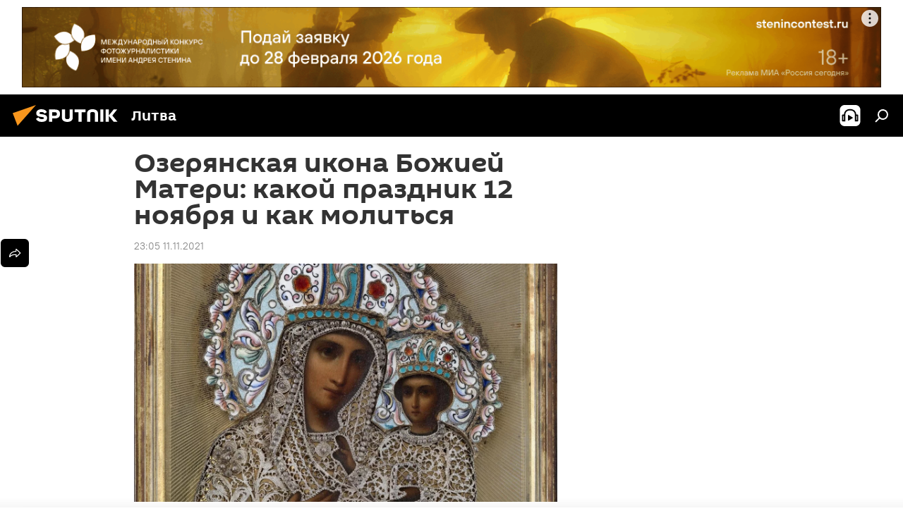

--- FILE ---
content_type: text/html; charset=utf-8
request_url: https://lt.sputniknews.ru/20211111/ozeryanskaya-ikona-bozhiey-materi-kakoy-prazdnik-12-noyabrya-i-kak-molitsya-19888260.html
body_size: 29829
content:
<!DOCTYPE html><html lang="ru" data-lang="rus" data-charset="" dir="ltr"><head prefix="og: http://ogp.me/ns# fb: http://ogp.me/ns/fb# article: http://ogp.me/ns/article#"><title>Озерянская икона Божией Матери: праздник 12 ноября</title><meta name="description" content="Этот день на Руси называли Синичкиным праздником и обязательно угощали птиц, прилетевших к дому 11.11.2021, Sputnik Литва"><meta name="keywords" content="озерянская икона божией матери какой церковный религиозный православный праздник 12 ноября что можно нельзя как молиться молитва"><meta http-equiv="X-UA-Compatible" content="IE=edge,chrome=1"><meta http-equiv="Content-Type" content="text/html; charset=utf-8"><meta name="robots" content="index, follow, max-image-preview:large"><meta name="viewport" content="width=device-width, initial-scale=1.0, maximum-scale=1.0, user-scalable=yes"><meta name="HandheldFriendly" content="true"><meta name="MobileOptimzied" content="width"><meta name="referrer" content="always"><meta name="format-detection" content="telephone=no"><meta name="format-detection" content="address=no"><link rel="alternate" type="application/rss+xml" href="https://lt.sputniknews.ru/export/rss2/archive/index.xml"><link rel="canonical" href="https://lt.sputniknews.ru/20211111/ozeryanskaya-ikona-bozhiey-materi-kakoy-prazdnik-12-noyabrya-i-kak-molitsya-19888260.html"><link rel="preload" as="image" href="https://cdnn1.lt.sputniknews.com/img/07e5/0b/08/19812601_0:239:1535:1102_1920x0_80_0_0_b8ca0278dbdb0697e5014fa768aff2cb.jpg.webp" imagesrcset="https://cdnn1.lt.sputniknews.com/img/07e5/0b/08/19812601_0:239:1535:1102_640x0_80_0_0_539bcaa2416d7e07162e18ffbb1f38fc.jpg.webp 640w,https://cdnn1.lt.sputniknews.com/img/07e5/0b/08/19812601_0:239:1535:1102_1280x0_80_0_0_b0884f33004890f38ccd79a57ed85859.jpg.webp 1280w,https://cdnn1.lt.sputniknews.com/img/07e5/0b/08/19812601_0:239:1535:1102_1920x0_80_0_0_b8ca0278dbdb0697e5014fa768aff2cb.jpg.webp 1920w"><link rel="preconnect" href="https://cdnn1.lt.sputniknews.com/images/"><link rel="dns-prefetch" href="https://cdnn1.lt.sputniknews.com/images/"><link rel="alternate" hreflang="ru" href="https://lt.sputniknews.ru/20211111/ozeryanskaya-ikona-bozhiey-materi-kakoy-prazdnik-12-noyabrya-i-kak-molitsya-19888260.html"><link rel="alternate" hreflang="x-default" href="https://lt.sputniknews.ru/20211111/ozeryanskaya-ikona-bozhiey-materi-kakoy-prazdnik-12-noyabrya-i-kak-molitsya-19888260.html"><link rel="apple-touch-icon" sizes="57x57" href="https://cdnn1.lt.sputniknews.com/i/favicon/favicon-57x57.png"><link rel="apple-touch-icon" sizes="60x60" href="https://cdnn1.lt.sputniknews.com/i/favicon/favicon-60x60.png"><link rel="apple-touch-icon" sizes="72x72" href="https://cdnn1.lt.sputniknews.com/i/favicon/favicon-72x72.png"><link rel="apple-touch-icon" sizes="76x76" href="https://cdnn1.lt.sputniknews.com/i/favicon/favicon-76x76.png"><link rel="apple-touch-icon" sizes="114x114" href="https://cdnn1.lt.sputniknews.com/i/favicon/favicon-114x114.png"><link rel="apple-touch-icon" sizes="120x120" href="https://cdnn1.lt.sputniknews.com/i/favicon/favicon-120x120.png"><link rel="apple-touch-icon" sizes="144x144" href="https://cdnn1.lt.sputniknews.com/i/favicon/favicon-144x144.png"><link rel="apple-touch-icon" sizes="152x152" href="https://cdnn1.lt.sputniknews.com/i/favicon/favicon-152x152.png"><link rel="apple-touch-icon" sizes="180x180" href="https://cdnn1.lt.sputniknews.com/i/favicon/favicon-180x180.png"><link rel="icon" type="image/png" sizes="192x192" href="https://cdnn1.lt.sputniknews.com/i/favicon/favicon-192x192.png"><link rel="icon" type="image/png" sizes="32x32" href="https://cdnn1.lt.sputniknews.com/i/favicon/favicon-32x32.png"><link rel="icon" type="image/png" sizes="96x96" href="https://cdnn1.lt.sputniknews.com/i/favicon/favicon-96x96.png"><link rel="icon" type="image/png" sizes="16x16" href="https://cdnn1.lt.sputniknews.com/i/favicon/favicon-16x16.png"><link rel="manifest" href="/project_data/manifest.json?4"><meta name="msapplication-TileColor" content="#F4F4F4"><meta name="msapplication-TileImage" content="https://cdnn1.lt.sputniknews.com/i/favicon/favicon-144x144.png"><meta name="theme-color" content="#F4F4F4"><link rel="shortcut icon" href="https://cdnn1.lt.sputniknews.com/i/favicon/favicon.ico"><meta property="fb:app_id" content="565979577238890"><meta property="fb:pages" content="564483240423676"><meta name="analytics:lang" content="rus"><meta name="analytics:title" content="Озерянская икона Божией Матери: праздник 12 ноября"><meta name="analytics:keyw" content="keyword_cerkov, keyword_pravoslavie, keyword_religija, keyword_prazdnik, keyword_pravoslavnye, common_spravki"><meta name="analytics:rubric" content=""><meta name="analytics:tags" content="церковь, православие, религия, праздник, православные, Справки"><meta name="analytics:site_domain" content="lt.sputniknews.ru"><meta name="analytics:article_id" content="19888260"><meta name="analytics:url" content="https://lt.sputniknews.ru/20211111/ozeryanskaya-ikona-bozhiey-materi-kakoy-prazdnik-12-noyabrya-i-kak-molitsya-19888260.html"><meta name="analytics:p_ts" content="1636664700"><meta name="analytics:author" content="Sputnik Литва"><meta name="analytics:isscroll" content="0"><meta property="og:url" content="https://lt.sputniknews.ru/20211111/ozeryanskaya-ikona-bozhiey-materi-kakoy-prazdnik-12-noyabrya-i-kak-molitsya-19888260.html"><meta property="og:title" content="Озерянская икона Божией Матери: какой праздник 12 ноября и как молиться"><meta property="og:description" content="Этот день на Руси называли Синичкиным праздником и обязательно угощали птиц, прилетевших к дому"><meta property="og:type" content="article"><meta property="og:site_name" content="Sputnik Литва"><meta property="og:locale" content="ru_LT"><meta property="og:image" content="https://cdnn1.lt.sputniknews.com/img/07e5/0b/08/19812601_0:239:1535:1102_2072x0_60_0_0_e94a913bdddb6f2345312abd4b8b6eba.jpg.webp"><meta property="og:image:width" content="2072"><meta name="relap-image" content="https://cdnn1.lt.sputniknews.com/img/07e5/0b/08/19812601_0:239:1535:1102_2072x0_80_0_0_74f0b691ab9260283b449d28207344b3.jpg.webp"><meta name="twitter:card" content="summary_large_image"><meta name="twitter:image" content="https://cdnn1.lt.sputniknews.com/img/07e5/0b/08/19812601_0:239:1535:1102_2072x0_60_0_0_e94a913bdddb6f2345312abd4b8b6eba.jpg.webp"><meta property="article:published_time" content="20211111T2305+0200"><meta property="article:author" content="Sputnik Литва"><link rel="author" href="https://lt.sputniknews.ru"><meta property="article:section" content="Новости"><meta property="article:tag" content="церковь"><meta property="article:tag" content="православие"><meta property="article:tag" content="религия"><meta property="article:tag" content="праздник"><meta property="article:tag" content="православные"><meta property="article:tag" content="Справки"><meta name="relap-entity-id" content="19888260"><meta property="fb:pages" content="564483240423676"><link rel="amphtml" href="https://lt.sputniknews.ru/amp/20211111/ozeryanskaya-ikona-bozhiey-materi-kakoy-prazdnik-12-noyabrya-i-kak-molitsya-19888260.html"><link rel="preload" as="style" onload="this.onload=null;this.rel='stylesheet'" type="text/css" href="https://cdnn1.lt.sputniknews.com/css/libs/fonts.min.css?911eb65935"><link rel="stylesheet" type="text/css" href="https://cdnn1.lt.sputniknews.com/css/common.min.css?9149894256"><link rel="stylesheet" type="text/css" href="https://cdnn1.lt.sputniknews.com/css/article.min.css?913fe17605"><script src="https://cdnn1.lt.sputniknews.com/min/js/dist/head.js?9c9052ef3"></script>
            
                <script type="text/javascript">
                    var _iub = _iub || [];
                    _iub.csConfiguration = {
                        "invalidateConsentWithoutLog":true,
                        "cookiePolicyInOtherWindow":true,
                        "reloadOnConsent":true,
                        "consentOnContinuedBrowsing":false,
                        "perPurposeConsent":true,
                        "purposes":"1,3,4,5",
                        "enableTcf":true,
                        "googleAdditionalConsentMode":true,
                        "lang":"ru",
                        "siteId":3624504,
                        "localConsentDomain": "lt.sputniknews.ru",
                        "floatingPreferencesButtonDisplay":false,
                        "cookiePolicyId":38421276,
                        "banner":{
                            "brandBackgroundColor":"#ff9600",
                            "brandTextColor":"#ffffff",
                            "acceptButtonDisplay":true,
                            "customizeButtonDisplay":true,
                            "acceptButtonColor":"#010000",
                            "acceptButtonCaptionColor":"#ffffff",
                            "customizeButtonColor":"#ffffff",
                            "customizeButtonCaptionColor":"#4e4e4e",
                            "rejectButtonColor":"#0073CE",
                            "rejectButtonCaptionColor":"white",
                            "closeButtonDisplay":false,
                            "explicitWithdrawal":true,
                            "position":"float-top-center",
                            "textColor":"#010000",
                            "backgroundColor":"#ff9600",
                            "acceptButtonCaption":"Принять и закрыть"
                        }
                    };
                </script>
                <script type="text/javascript" src="//cdn.iubenda.com/cs/tcf/safe-tcf-v2.js"></script>
                <script type="text/javascript" src="//cdn.iubenda.com/cs/tcf/stub-v2.js"></script>
                <script type="text/javascript" src="//cdn.iubenda.com/cs/iubenda_cs.js" charset="UTF-8" async></script>
            
        
            
                <script type="text/javascript">
                    var _iub = _iub || {};
                     _iub.cons_instructions = _iub.cons_instructions || [];
                     _iub.cons_instructions.push(["init", {api_key: "9IZmdIg7r56gnCJuvUKfV6xNaD6fYI3u"}]);
                 </script>
                 <script type="text/javascript" src="https://cdn.iubenda.com/cons/iubenda_cons.js" async></script>
            
        <script data-iub-purposes="1">var _paq = _paq || []; (function() {var stackDomain = window.location.hostname.split('.').reverse();var domain = stackDomain[1] + '.' + stackDomain[0];_paq.push(['setCDNMask', new RegExp('cdn(\\w+).img.'+domain)]); _paq.push(['setSiteId', 'sputnik_lt']); _paq.push(['trackPageView']); _paq.push(['enableLinkTracking']); var d=document, g=d.createElement('script'), s=d.getElementsByTagName('script')[0]; g.type='text/javascript'; g.defer=true; g.async=true; g.src='//a.sputniknews.com/js/sputnik.js'; s.parentNode.insertBefore(g,s); } )();</script><script type="text/javascript" src="https://cdnn1.lt.sputniknews.com/min/js/libs/banners/adfx.loader.bind.js?98d724fe2"></script><script>
                (window.yaContextCb = window.yaContextCb || []).push(() => {
                    replaceOriginalAdFoxMethods();
                    window.Ya.adfoxCode.hbCallbacks = window.Ya.adfoxCode.hbCallbacks || [];
                })
            </script><!--В <head> сайта один раз добавьте код загрузчика-->
<script type="text/plain" class="_iub_cs_activate-inline" data-iub-purposes="5">window.yaContextCb = window.yaContextCb || []</script>
<script type="text/plain" class="_iub_cs_activate" data-suppressedsrc="https://yandex.ru/ads/system/context.js" data-iub-purposes="5"></script><script>var endlessScrollFirst = 19888260; var endlessScrollUrl = '/services/article/infinity/'; var endlessScrollAlgorithm = ''; var endlessScrollQueue = [40368734, 40371357, 40370815, 40366839, 40363636, 40368395, 40366164, 40362308, 40362084, 40361086, 40336960, 40360835, 40341564, 40340551, 40299417];</script><script>var endlessScrollFirst = 19888260; var endlessScrollUrl = '/services/article/infinity/'; var endlessScrollAlgorithm = ''; var endlessScrollQueue = [40368734, 40371357, 40370815, 40366839, 40363636, 40368395, 40366164, 40362308, 40362084, 40361086, 40336960, 40360835, 40341564, 40340551, 40299417];</script></head><body id="body" data-ab="a" data-emoji="0" class="site_lt m-page-article "><div class="schema_org" itemscope="itemscope" itemtype="https://schema.org/WebSite"><meta itemprop="name" content="Sputnik Литва"><meta itemprop="alternateName" content="Sputnik Литва"><meta itemprop="description" content="Свежие события и последние новости Литвы. Фото и видео с места событий, темы дня, происшествия, аналитика."><a itemprop="url" href="https://lt.sputniknews.ru" title="Sputnik Литва"> </a><meta itemprop="image" content="https://lt.sputniknews.ru/i/logo/logo.png"></div><ul class="schema_org" itemscope="itemscope" itemtype="http://schema.org/BreadcrumbList"><li itemprop="itemListElement" itemscope="itemscope" itemtype="http://schema.org/ListItem"><meta itemprop="name" content="Sputnik Литва"><meta itemprop="position" content="1"><meta itemprop="item" content="https://lt.sputniknews.ru"><a itemprop="url" href="https://lt.sputniknews.ru" title="Sputnik Литва"> </a></li><li itemprop="itemListElement" itemscope="itemscope" itemtype="http://schema.org/ListItem"><meta itemprop="name" content="Новости"><meta itemprop="position" content="2"><meta itemprop="item" content="https://lt.sputniknews.ru/20211111/"><a itemprop="url" href="https://lt.sputniknews.ru/20211111/" title="Новости"> </a></li><li itemprop="itemListElement" itemscope="itemscope" itemtype="http://schema.org/ListItem"><meta itemprop="name" content="Озерянская икона Божией Матери: какой праздник 12 ноября и как молиться"><meta itemprop="position" content="3"><meta itemprop="item" content="https://lt.sputniknews.ru/20211111/ozeryanskaya-ikona-bozhiey-materi-kakoy-prazdnik-12-noyabrya-i-kak-molitsya-19888260.html"><a itemprop="url" href="https://lt.sputniknews.ru/20211111/ozeryanskaya-ikona-bozhiey-materi-kakoy-prazdnik-12-noyabrya-i-kak-molitsya-19888260.html" title="Озерянская икона Божией Матери: какой праздник 12 ноября и как молиться"> </a></li></ul><div class="container"><div class="banner m-before-header m-article-desktop" data-position="article_desktop_header" data-infinity="1"><aside class="banner__content"><iframe class="relap-runtime-iframe" style="position:absolute;top:-9999px;left:-9999px;visibility:hidden;" srcdoc="<script src='https://relap.io/v7/relap.js' data-relap-token='HvaPHeJmpVila25r'></script>"></iframe>


<!--AdFox START-->
<!--riaru-->
<!--Площадка: lt.sputniknews.ru / * / *-->
<!--Тип баннера: 100%x-->
<!--Расположение: 50023_bn23-->
<div id="adfox_article_desk100_120-1_1"></div>
<script type="text/plain" class="_iub_cs_activate-inline" data-iub-purposes="5">
        window.yaContextCb.push(()=>{
    window.Ya.adfoxCode.create({
        ownerId: 249922,
        containerId: 'adfox_article_desk100_120-1_1',
        params: {
            pp: 'boml',
            ps: 'ckud',
            p2: 'fluh',
            puid1: '',
            puid2: '',
            puid3: '',
            puid4: 'keyword_cerkov:keyword_pravoslavie:keyword_religija:keyword_prazdnik:keyword_pravoslavnye:common_spravki'
            }
        })
    })
</script></aside></div><div class="banner m-before-header m-article-mobile" data-position="article_mobile_header" data-infinity="1"><aside class="banner__content"><!--AdFox START-->
<!--riaru-->
<!--Площадка: lt.sputniknews.ru / * / *-->
<!--Тип баннера: 100%x-->
<!--Расположение: 50028_bn28-->
<div id="adfox_article_mob-1-100-300_1"></div>
<script type="text/plain" class="_iub_cs_activate-inline" data-iub-purposes="5">
        window.yaContextCb.push(()=>{
    window.Ya.adfoxCode.create({
        ownerId: 249922,
        containerId: 'adfox_article_mob-1-100-300_1',
        params: {
            pp: 'bomq',
            ps: 'ckud',
            p2: 'fluh',
            puid1: '',
            puid2: '',
            puid3: '',
            puid4: 'keyword_cerkov:keyword_pravoslavie:keyword_religija:keyword_prazdnik:keyword_pravoslavnye:common_spravki'
            }
        })
    })
</script></aside></div></div><div class="page" id="page"><div id="alerts"><script type="text/template" id="alertAfterRegisterTemplate">
                    
                        <div class="auth-alert m-hidden" id="alertAfterRegister">
                            <div class="auth-alert__text">
                                <%- data.success_title %> <br />
                                <%- data.success_email_1 %>
                                <span class="m-email"></span>
                                <%- data.success_email_2 %>
                            </div>
                            <div class="auth-alert__btn">
                                <button class="form__btn m-min m-black confirmEmail">
                                    <%- data.send %>
                                </button>
                            </div>
                        </div>
                    
                </script><script type="text/template" id="alertAfterRegisterNotifyTemplate">
                    
                        <div class="auth-alert" id="alertAfterRegisterNotify">
                            <div class="auth-alert__text">
                                <%- data.golink_1 %>
                                <span class="m-email">
                                    <%- user.mail %>
                                </span>
                                <%- data.golink_2 %>
                            </div>
                            <% if (user.registerConfirmCount <= 2 ) {%>
                                <div class="auth-alert__btn">
                                    <button class="form__btn m-min m-black confirmEmail">
                                        <%- data.send %>
                                    </button>
                                </div>
                            <% } %>
                        </div>
                    
                </script></div><div class="anchor" id="anchor"><div class="header " id="header"><div class="m-relative"><div class="container m-header"><div class="header__wrap"><div class="header__name"><div class="header__logo"><a href="/" title="Sputnik Литва"><svg xmlns="http://www.w3.org/2000/svg" width="176" height="44" viewBox="0 0 176 44" fill="none"><path class="chunk_1" fill-rule="evenodd" clip-rule="evenodd" d="M45.8073 18.3817C45.8073 19.5397 47.1661 19.8409 49.3281 20.0417C54.1074 20.4946 56.8251 21.9539 56.8461 25.3743C56.8461 28.7457 54.2802 30.9568 48.9989 30.9568C44.773 30.9568 42.1067 29.1496 41 26.5814L44.4695 24.5688C45.3754 25.9277 46.5334 27.0343 49.4005 27.0343C51.3127 27.0343 52.319 26.4296 52.319 25.5751C52.319 24.5665 51.6139 24.2163 48.3942 23.866C43.7037 23.3617 41.3899 22.0029 41.3899 18.5824C41.3899 15.9675 43.3511 13 48.9359 13C52.9611 13 55.6274 14.8095 56.4305 17.1746L53.1105 19.1358C53.0877 19.1012 53.0646 19.0657 53.041 19.0295C52.4828 18.1733 51.6672 16.9224 48.6744 16.9224C46.914 16.9224 45.8073 17.4758 45.8073 18.3817ZM67.4834 13.3526H59.5918V30.707H64.0279V26.0794H67.4484C72.1179 26.0794 75.0948 24.319 75.0948 19.6401C75.0854 15.3138 72.6199 13.3526 67.4834 13.3526ZM67.4834 22.206H64.0186V17.226H67.4834C69.8975 17.226 70.654 18.0291 70.654 19.6891C70.6587 21.6527 69.6524 22.206 67.4834 22.206ZM88.6994 24.7206C88.6994 26.2289 87.4924 27.0857 85.3794 27.0857C83.3178 27.0857 82.1597 26.2289 82.1597 24.7206V13.3526H77.7236V25.0264C77.7236 28.6477 80.7425 30.9615 85.4704 30.9615C89.9999 30.9615 93.1168 28.8601 93.1168 25.0264V13.3526H88.6808L88.6994 24.7206ZM136.583 13.3526H132.159V30.7023H136.583V13.3526ZM156.097 13.3526L149.215 21.9235L156.45 30.707H151.066L144.276 22.4559V30.707H139.85V13.3526H144.276V21.8021L151.066 13.3526H156.097ZM95.6874 17.226H101.221V30.707H105.648V17.226H111.181V13.3526H95.6874V17.226ZM113.49 18.7342C113.49 15.2134 116.458 13 121.085 13C125.715 13 128.888 15.0616 128.902 18.7342V30.707H124.466V18.935C124.466 17.6789 123.259 16.8734 121.146 16.8734C119.094 16.8734 117.926 17.6789 117.926 18.935V30.707H113.49V18.7342Z" fill="white"></path><path class="chunk_2" d="M41 7L14.8979 36.5862L8 18.431L41 7Z" fill="#F8961D"></path></svg></a></div><div class="header__project"><span class="header__project-title">Литва</span></div></div><div class="header__controls" data-nosnippet=""><div class="share m-header" data-id="19888260" data-url="https://lt.sputniknews.ru/20211111/ozeryanskaya-ikona-bozhiey-materi-kakoy-prazdnik-12-noyabrya-i-kak-molitsya-19888260.html" data-title="Озерянская икона Божией Матери: какой праздник 12 ноября и как молиться"></div><div class="header__menu"><span class="header__menu-item header__menu-item-radioButton" id="radioButton" data-stream="https://nfw.ria.ru/flv/audio.aspx?ID=68862011&amp;type=mp3"><svg class="svg-icon"><use xmlns:xlink="http://www.w3.org/1999/xlink" xlink:href="/i/sprites/package/inline.svg?63#radio2"></use></svg></span><span class="header__menu-item" data-modal-open="search"><svg class="svg-icon"><use xmlns:xlink="http://www.w3.org/1999/xlink" xlink:href="/i/sprites/package/inline.svg?63#search"></use></svg></span></div></div></div></div></div></div></div><script>var GLOBAL = GLOBAL || {}; GLOBAL.translate = {}; GLOBAL.rtl = 0; GLOBAL.lang = "rus"; GLOBAL.design = "lt"; GLOBAL.charset = ""; GLOBAL.project = "sputnik_lt"; GLOBAL.htmlCache = 1; GLOBAL.translate.search = {}; GLOBAL.translate.search.notFound = "Ничего не найдено"; GLOBAL.translate.search.stringLenght = "Введите больше букв для поиска"; GLOBAL.www = "https://lt.sputniknews.ru"; GLOBAL.seo = {}; GLOBAL.seo.title = ""; GLOBAL.seo.keywords = ""; GLOBAL.seo.description = ""; GLOBAL.sock = {}; GLOBAL.sock.server = "https://cm.sputniknews.com/chat"; GLOBAL.sock.lang = "rus"; GLOBAL.sock.project = "sputnik_lt"; GLOBAL.social = {}; GLOBAL.social.fbID = "565979577238890"; GLOBAL.share = [ { name: 'telegram', mobile: false },{ name: 'odnoklassniki', mobile: false },{ name: 'whatsapp', mobile: false },{ name: 'vk', mobile: false },{ name: 'twitter', mobile: false },{ name: 'messenger', mobile: true } ]; GLOBAL.csrf_token = ''; GLOBAL.search = {}; GLOBAL.auth = {}; GLOBAL.auth.status = 'error'; GLOBAL.auth.provider = ''; GLOBAL.auth.twitter = '/id/twitter/request/'; GLOBAL.auth.facebook = '/id/facebook/request/'; GLOBAL.auth.vkontakte = '/id/vkontakte/request/'; GLOBAL.auth.google = '/id/google/request/'; GLOBAL.auth.ok = '/id/ok/request/'; GLOBAL.auth.apple = '/id/apple/request/'; GLOBAL.auth.moderator = ''; GLOBAL.user = {}; GLOBAL.user.id = ""; GLOBAL.user.emailActive = ""; GLOBAL.user.registerConfirmCount = 0; GLOBAL.article = GLOBAL.article || {}; GLOBAL.article.id = 19888260; GLOBAL.article.chat_expired = !!1; GLOBAL.chat = GLOBAL.chat || {}; GLOBAL.chat.show = !!1; GLOBAL.locale = {"convertDate":{"yesterday":"\u0432\u0447\u0435\u0440\u0430","hours":{"nominative":"%{s} \u043c\u0438\u043d\u0443\u0442\u0443 \u043d\u0430\u0437\u0430\u0434","genitive":"%{s} \u043c\u0438\u043d\u0443\u0442\u044b \u043d\u0430\u0437\u0430\u0434"},"minutes":{"nominative":"%{s} \u0447\u0430\u0441 \u043d\u0430\u0437\u0430\u0434","genitive":"%{s} \u0447\u0430\u0441\u0430 \u043d\u0430\u0437\u0430\u0434"}},"js_templates":{"unread":"\u041d\u0435\u043f\u0440\u043e\u0447\u0438\u0442\u0430\u043d\u043d\u044b\u0435","you":"\u0412\u044b","author":"\u0430\u0432\u0442\u043e\u0440","report":"\u041f\u043e\u0436\u0430\u043b\u043e\u0432\u0430\u0442\u044c\u0441\u044f","reply":"\u041e\u0442\u0432\u0435\u0442\u0438\u0442\u044c","block":"\u0417\u0430\u0431\u043b\u043e\u043a\u0438\u0440\u043e\u0432\u0430\u0442\u044c","remove":"\u0423\u0434\u0430\u043b\u0438\u0442\u044c","closeall":"\u0417\u0430\u043a\u0440\u044b\u0442\u044c \u0432\u0441\u0435","notifications":"Notificaciones","disable_twelve":"\u041e\u0442\u043a\u043b\u044e\u0447\u0438\u0442\u044c \u043d\u0430 12 \u0447\u0430\u0441\u043e\u0432","new_message":"\u041d\u043e\u0432\u043e\u0435 \u0441\u043e\u043e\u0431\u0449\u0435\u043d\u0438\u0435 \u043e\u0442sputniknews.ru","acc_block":"\u0412\u0430\u0448 \u0430\u043a\u043a\u0430\u0443\u043d\u0442 \u0437\u0430\u0431\u043b\u043e\u043a\u0438\u0440\u043e\u0432\u0430\u043d \u0430\u0434\u043c\u0438\u043d\u0438\u0441\u0442\u0440\u0430\u0442\u043e\u0440\u043e\u043c \u0441\u0430\u0439\u0442\u0430","acc_unblock":"\u0412\u0430\u0448 \u0430\u043a\u043a\u0430\u0443\u043d\u0442 \u0440\u0430\u0437\u0431\u043b\u043e\u043a\u0438\u0440\u043e\u0432\u0430\u043d \u0430\u0434\u043c\u0438\u043d\u0438\u0441\u0442\u0440\u0430\u0442\u043e\u0440\u043e\u043c \u0441\u0430\u0439\u0442\u0430","you_subscribe_1":"\u0412\u044b \u043f\u043e\u0434\u043f\u0438\u0441\u0430\u043d\u044b \u043d\u0430 \u0442\u0435\u043c\u0443 ","you_subscribe_2":"\u0423\u043f\u0440\u0430\u0432\u043b\u044f\u0442\u044c \u0441\u0432\u043e\u0438\u043c\u0438 \u043f\u043e\u0434\u043f\u0438\u0441\u043a\u0430\u043c\u0438 \u0432\u044b \u043c\u043e\u0436\u0435\u0442\u0435 \u0432 \u043b\u0438\u0447\u043d\u043e\u043c \u043a\u0430\u0431\u0438\u043d\u0435\u0442\u0435","you_received_warning_1":"\u0412\u044b \u043f\u043e\u043b\u0443\u0447\u0438\u043b\u0438 ","you_received_warning_2":" \u043f\u0440\u0435\u0434\u0443\u043f\u0440\u0435\u0436\u0434\u0435\u043d\u0438\u0435. \u0423\u0432\u0430\u0436\u0430\u0439\u0442\u0435 \u0434\u0440\u0443\u0433\u0438\u0445 \u0443\u0447\u0430\u0441\u0442\u043d\u0438\u043a\u043e\u0432 \u0438 \u043d\u0435 \u043d\u0430\u0440\u0443\u0448\u0430\u0439\u0442\u0435 \u043f\u0440\u0430\u0432\u0438\u043b\u0430 \u043a\u043e\u043c\u043c\u0435\u043d\u0442\u0438\u0440\u043e\u0432\u0430\u043d\u0438\u044f. \u041f\u043e\u0441\u043b\u0435 \u0442\u0440\u0435\u0442\u044c\u0435\u0433\u043e \u043d\u0430\u0440\u0443\u0448\u0435\u043d\u0438\u044f \u0432\u044b \u0431\u0443\u0434\u0435\u0442\u0435 \u0437\u0430\u0431\u043b\u043e\u043a\u0438\u0440\u043e\u0432\u0430\u043d\u044b \u043d\u0430 12 \u0447\u0430\u0441\u043e\u0432.","block_time":"\u0421\u0440\u043e\u043a \u0431\u043b\u043e\u043a\u0438\u0440\u043e\u0432\u043a\u0438: ","hours":" \u0447\u0430\u0441\u043e\u0432","forever":"\u043d\u0430\u0432\u0441\u0435\u0433\u0434\u0430","feedback":"\u0421\u0432\u044f\u0437\u0430\u0442\u044c\u0441\u044f","my_subscriptions":"\u041c\u043e\u0438 \u043f\u043e\u0434\u043f\u0438\u0441\u043a\u0438","rules":"\u041f\u0440\u0430\u0432\u0438\u043b\u0430 \u043a\u043e\u043c\u043c\u0435\u043d\u0442\u0438\u0440\u043e\u0432\u0430\u043d\u0438\u044f \u043c\u0430\u0442\u0435\u0440\u0438\u0430\u043b\u043e\u0432","chat":"\u0427\u0430\u0442: ","chat_new_messages":"\u041d\u043e\u0432\u044b\u0435 \u0441\u043e\u043e\u0431\u0449\u0435\u043d\u0438\u044f \u0432 \u0447\u0430\u0442\u0435","chat_moder_remove_1":"\u0412\u0430\u0448\u0435 \u0441\u043e\u043e\u0431\u0449\u0435\u043d\u0438\u0435 ","chat_moder_remove_2":" \u0431\u044b\u043b\u043e \u0443\u0434\u0430\u043b\u0435\u043d\u043e \u0430\u0434\u043c\u0438\u043d\u0438\u0441\u0442\u0440\u0430\u0442\u043e\u0440\u043e\u043c","chat_close_time_1":"\u0412 \u0447\u0430\u0442\u0435 \u043d\u0438\u043a\u0442\u043e \u043d\u0435 \u043f\u0438\u0441\u0430\u043b \u0431\u043e\u043b\u044c\u0448\u0435 12 \u0447\u0430\u0441\u043e\u0432, \u043e\u043d \u0437\u0430\u043a\u0440\u043e\u0435\u0442\u0441\u044f \u0447\u0435\u0440\u0435\u0437 ","chat_close_time_2":" \u0447\u0430\u0441\u043e\u0432","chat_new_emoji_1":"\u041d\u043e\u0432\u044b\u0435 \u0440\u0435\u0430\u043a\u0446\u0438\u0438 ","chat_new_emoji_2":" \u0432\u0430\u0448\u0435\u043c\u0443 \u0441\u043e\u043e\u0431\u0449\u0435\u043d\u0438\u044e ","chat_message_reply_1":"\u041d\u0430 \u0432\u0430\u0448 \u043a\u043e\u043c\u043c\u0435\u043d\u0442\u0430\u0440\u0438\u0439 ","chat_message_reply_2":" \u043e\u0442\u0432\u0435\u0442\u0438\u043b \u043f\u043e\u043b\u044c\u0437\u043e\u0432\u0430\u0442\u0435\u043b\u044c ","chat_verify_message":"\n \u0421\u043f\u0430\u0441\u0438\u0431\u043e! \u0412\u0430\u0448\u0435 \u0441\u043e\u043e\u0431\u0449\u0435\u043d\u0438\u0435 \u0431\u0443\u0434\u0435\u0442 \u043e\u043f\u0443\u0431\u043b\u0438\u043a\u043e\u0432\u0430\u043d\u043e \u043f\u043e\u0441\u043b\u0435 \u043f\u0440\u043e\u0432\u0435\u0440\u043a\u0438 \u043c\u043e\u0434\u0435\u0440\u0430\u0442\u043e\u0440\u0430\u043c\u0438 \u0441\u0430\u0439\u0442\u0430.\n ","emoji_1":"\u041d\u0440\u0430\u0432\u0438\u0442\u0441\u044f","emoji_2":"\u0425\u0430-\u0425\u0430","emoji_3":"\u0423\u0434\u0438\u0432\u0438\u0442\u0435\u043b\u044c\u043d\u043e","emoji_4":"\u0413\u0440\u0443\u0441\u0442\u043d\u043e","emoji_5":"\u0412\u043e\u0437\u043c\u0443\u0442\u0438\u0442\u0435\u043b\u044c\u043d\u043e","emoji_6":"\u041d\u0435 \u043d\u0440\u0430\u0432\u0438\u0442\u0441\u044f","site_subscribe_podcast":{"success":"\u0421\u043f\u0430\u0441\u0438\u0431\u043e, \u0432\u044b \u043f\u043e\u0434\u043f\u0438\u0441\u0430\u043d\u044b \u043d\u0430 \u0440\u0430\u0441\u0441\u044b\u043b\u043a\u0443! \u041d\u0430\u0441\u0442\u0440\u043e\u0438\u0442\u044c \u0438\u043b\u0438 \u043e\u0442\u043c\u0435\u043d\u0438\u0442\u044c \u043f\u043e\u0434\u043f\u0438\u0441\u043a\u0443 \u043c\u043e\u0436\u043d\u043e \u0432 \u043b\u0438\u0447\u043d\u043e\u043c \u043a\u0430\u0431\u0438\u043d\u0435\u0442\u0435","subscribed":"\u0412\u044b \u0443\u0436\u0435 \u043f\u043e\u0434\u043f\u0438\u0441\u0430\u043d\u044b \u043d\u0430 \u044d\u0442\u0443 \u0440\u0430\u0441\u0441\u044b\u043b\u043a\u0443","error":"\u041f\u0440\u043e\u0438\u0437\u043e\u0448\u043b\u0430 \u043d\u0435\u043f\u0440\u0435\u0434\u0432\u0438\u0434\u0435\u043d\u043d\u0430\u044f \u043e\u0448\u0438\u0431\u043a\u0430. \u041f\u043e\u0436\u0430\u043b\u0443\u0439\u0441\u0442\u0430, \u043f\u043e\u0432\u0442\u043e\u0440\u0438\u0442\u0435 \u043f\u043e\u043f\u044b\u0442\u043a\u0443 \u043f\u043e\u0437\u0436\u0435"}},"smartcaptcha":{"site_key":"ysc1_Zf0zfLRI3tRHYHJpbX6EjjBcG1AhG9LV0dmZQfJu8ba04c1b"}}; GLOBAL = {...GLOBAL, ...{"subscribe":{"email":"\u0412\u0432\u0435\u0434\u0438\u0442\u0435 e-mail","button":"\u041f\u043e\u0434\u043f\u0438\u0441\u0430\u0442\u044c\u0441\u044f","send":"\u0421\u043f\u0430\u0441\u0438\u0431\u043e, \u0432\u0430\u043c \u043e\u0442\u043f\u0440\u0430\u0432\u043b\u0435\u043d\u043e \u043f\u0438\u0441\u044c\u043c\u043e \u0441\u043e \u0441\u0441\u044b\u043b\u043a\u043e\u0439 \u0434\u043b\u044f \u043f\u043e\u0434\u0442\u0432\u0435\u0440\u0436\u0434\u0435\u043d\u0438\u044f \u043f\u043e\u0434\u043f\u0438\u0441\u043a\u0438","subscribe":"\u0421\u043f\u0430\u0441\u0438\u0431\u043e, \u0432\u044b \u043f\u043e\u0434\u043f\u0438\u0441\u0430\u043d\u044b \u043d\u0430 \u0440\u0430\u0441\u0441\u044b\u043b\u043a\u0443! \u041d\u0430\u0441\u0442\u0440\u043e\u0438\u0442\u044c \u0438\u043b\u0438 \u043e\u0442\u043c\u0435\u043d\u0438\u0442\u044c \u043f\u043e\u0434\u043f\u0438\u0441\u043a\u0443 \u043c\u043e\u0436\u043d\u043e \u0432 \u043b\u0438\u0447\u043d\u043e\u043c \u043a\u0430\u0431\u0438\u043d\u0435\u0442\u0435","confirm":"\u0412\u044b \u0443\u0436\u0435 \u043f\u043e\u0434\u043f\u0438\u0441\u0430\u043d\u044b \u043d\u0430 \u044d\u0442\u0443 \u0440\u0430\u0441\u0441\u044b\u043b\u043a\u0443","registration":{"@attributes":{"button":"\u0417\u0430\u0440\u0435\u0433\u0438\u0441\u0442\u0440\u0438\u0440\u043e\u0432\u0430\u0442\u044c\u0441\u044f"}},"social":{"@attributes":{"count":"3"},"comment":[{},{},{},{},{},{},{},{}],"item":[{"@attributes":{"type":"yt","title":"YouTube"}},{"@attributes":{"type":"tg","title":"telegram"}},{"@attributes":{"type":"yd","title":"yandex dzen"}}]}}}}; GLOBAL.js = {}; GLOBAL.js.videoplayer = "https://cdnn1.lt.sputniknews.com/min/js/dist/videoplayer.js?9651130d6"; GLOBAL.userpic = "/userpic/"; GLOBAL.gmt = ""; GLOBAL.tz = "+0200"; GLOBAL.projectList = [ { title: 'Международный', country: [ { title: 'Английский', url: 'https://sputnikglobe.com', flag: 'flags-INT', lang: 'International', lang2: 'English' }, ] }, { title: 'Ближний Восток', country: [ { title: 'Арабский', url: 'https://sarabic.ae/', flag: 'flags-INT', lang: 'Sputnik عربي', lang2: 'Arabic' }, { title: 'Турецкий', url: 'https://anlatilaninotesi.com.tr/', flag: 'flags-TUR', lang: 'Türkiye', lang2: 'Türkçe' }, { title: 'Фарси', url: 'https://spnfa.ir/', flag: 'flags-INT', lang: 'Sputnik ایران', lang2: 'Persian' }, { title: 'Дари', url: 'https://sputnik.af/', flag: 'flags-INT', lang: 'Sputnik افغانستان', lang2: 'Dari' }, ] }, { title: 'Латинская Америка', country: [ { title: 'Испанский', url: 'https://noticiaslatam.lat/', flag: 'flags-INT', lang: 'Mundo', lang2: 'Español' }, { title: 'Португальский', url: 'https://noticiabrasil.net.br/', flag: 'flags-BRA', lang: 'Brasil', lang2: 'Português' }, ] }, { title: 'Южная Азия', country: [ { title: 'Хинди', url: 'https://hindi.sputniknews.in', flag: 'flags-IND', lang: 'भारत', lang2: 'हिंदी' }, { title: 'Английский', url: 'https://sputniknews.in', flag: 'flags-IND', lang: 'India', lang2: 'English' }, ] }, { title: 'Восточная и Юго-Восточная Азия', country: [ { title: 'Вьетнамский', url: 'https://kevesko.vn/', flag: 'flags-VNM', lang: 'Việt Nam', lang2: 'Tiếng Việt' }, { title: 'Японский', url: 'https://sputniknews.jp/', flag: 'flags-JPN', lang: '日本', lang2: '日本語' }, { title: 'Китайский', url: 'https://sputniknews.cn/', flag: 'flags-CHN', lang: '中国', lang2: '中文' }, ] }, { title: 'Центральная Азия', country: [ { title: 'Казахский', url: 'https://sputnik.kz/', flag: 'flags-KAZ', lang: 'Қазақстан', lang2: 'Қазақ тілі' }, { title: 'Киргизский', url: 'https://sputnik.kg/', flag: 'flags-KGZ', lang: 'Кыргызстан', lang2: 'Кыргызча' }, { title: 'Узбекский', url: 'https://oz.sputniknews.uz/', flag: 'flags-UZB', lang: 'Oʻzbekiston', lang2: 'Ўзбекча' }, { title: 'Таджикский', url: 'https://sputnik.tj/', flag: 'flags-TJK', lang: 'Тоҷикистон', lang2: 'Тоҷикӣ' }, ] }, { title: 'Африка', country: [ { title: 'Французский', url: 'https://fr.sputniknews.africa/', flag: 'flags-INT', lang: 'Afrique', lang2: 'Français' }, { title: 'Английский', url: 'https://en.sputniknews.africa', flag: 'flags-INT', lang: 'Africa', lang2: 'English' }, ] }, { title: 'Закавказье', country: [ { title: 'Армянский', url: 'https://arm.sputniknews.ru/', flag: 'flags-ARM', lang: 'Արմենիա', lang2: 'Հայերեն' }, { title: 'Абхазский', url: 'https://sputnik-abkhazia.info/', flag: 'flags-ABH', lang: 'Аҧсны', lang2: 'Аҧсышәала' }, { title: 'Осетинский', url: 'https://sputnik-ossetia.com/', flag: 'flags-OST', lang: 'Хуссар Ирыстон', lang2: 'Иронау' }, { title: 'Грузинский', url: 'https://sputnik-georgia.com/', flag: 'flags-GEO', lang: 'საქართველო', lang2: 'ქართული' }, { title: 'Азербайджанский', url: 'https://sputnik.az/', flag: 'flags-AZE', lang: 'Azərbaycan', lang2: 'Аzərbaycanca' }, ] }, { title: 'Европа', country: [ { title: 'Сербский', url: 'https://sputnikportal.rs/', flag: 'flags-SRB', lang: 'Србиjа', lang2: 'Српски' }, { title: 'Русский', url: 'https://lv.sputniknews.ru/', flag: 'flags-LVA', lang: 'Latvija', lang2: 'Русский' }, { title: 'Русский', url: 'https://lt.sputniknews.ru/', flag: 'flags-LTU', lang: 'Lietuva', lang2: 'Русский' }, { title: 'Молдавский', url: 'https://md.sputniknews.com/', flag: 'flags-MDA', lang: 'Moldova', lang2: 'Moldovenească' }, { title: 'Белорусский', url: 'https://bel.sputnik.by/', flag: 'flags-BLR', lang: 'Беларусь', lang2: 'Беларускi' } ] }, ];</script><div class="wrapper" id="endless" data-infinity-max-count="2"><div class="endless__item " data-infinity="1" data-supertag="0" data-remove-fat="0" data-advertisement-project="0" data-remove-advertisement="0" data-id="19888260" data-date="20211111" data-endless="1" data-domain="lt.sputniknews.ru" data-project="sputnik_lt" data-url="/20211111/ozeryanskaya-ikona-bozhiey-materi-kakoy-prazdnik-12-noyabrya-i-kak-molitsya-19888260.html" data-full-url="https://lt.sputniknews.ru/20211111/ozeryanskaya-ikona-bozhiey-materi-kakoy-prazdnik-12-noyabrya-i-kak-molitsya-19888260.html" data-title="Озерянская икона Божией Матери: какой праздник 12 ноября и как молиться" data-published="2021-11-11T23:05+0200" data-text-length="4583" data-keywords="церковь, православие, религия, праздник, православные, справки" data-author="Sputnik Литва" data-analytics-keyw="keyword_cerkov, keyword_pravoslavie, keyword_religija, keyword_prazdnik, keyword_pravoslavnye, common_spravki" data-analytics-rubric="" data-analytics-tags="церковь, православие, религия, праздник, православные, Справки" data-article-show="" data-chat-expired="" data-pts="1636664700" data-article-type="article" data-is-scroll="1" data-head-title="Озерянская икона Божией Матери: какой праздник 12 ноября и как молиться - Sputnik Литва, 11.11.2021"><div class="container m-content"><div class="layout"><div class="article "><div class="article__meta" itemscope="" itemtype="https://schema.org/Article"><div itemprop="mainEntityOfPage">https://lt.sputniknews.ru/20211111/ozeryanskaya-ikona-bozhiey-materi-kakoy-prazdnik-12-noyabrya-i-kak-molitsya-19888260.html</div><a itemprop="url" href="https://lt.sputniknews.ru/20211111/ozeryanskaya-ikona-bozhiey-materi-kakoy-prazdnik-12-noyabrya-i-kak-molitsya-19888260.html" title="Озерянская икона Божией Матери: какой праздник 12 ноября и как молиться"></a><div itemprop="headline">Озерянская икона Божией Матери: какой праздник 12 ноября и как молиться</div><div itemprop="name">Озерянская икона Божией Матери: какой праздник 12 ноября и как молиться</div><div itemprop="alternateName">Sputnik Литва</div><div itemprop="description">Этот день на Руси называли Синичкиным праздником и обязательно угощали птиц, прилетевших к дому 11.11.2021, Sputnik Литва</div><div itemprop="datePublished">2021-11-11T23:05+0200</div><div itemprop="dateCreated">2021-11-11T23:05+0200</div><div itemprop="dateModified">2021-11-11T23:05+0200</div><div itemprop="articleSection">церковь</div><div itemprop="articleSection">православие</div><div itemprop="articleSection">религия</div><div itemprop="articleSection">праздник</div><div itemprop="articleSection">православные</div><div itemprop="articleSection">справки</div><div itemprop="associatedMedia">https://cdnn1.lt.sputniknews.com/img/07e5/0b/08/19812601_0:239:1535:1102_1920x0_80_0_0_b8ca0278dbdb0697e5014fa768aff2cb.jpg.webp</div><div itemprop="articleBody">12 ноября (30 октября по старому стилю) православная церковь совершает празднество в честь чудотворной Озерянской иконы Божией Матери. Считается главной святыней и покровительницей Харькова.Икона была написана на холсте. Считалось, что создал ее древний малороссийский мастер с некого образцаСогласно преданию, образ явился в конце XVI века возле села Озеряны. Икона лежала в траве, и здешний крестьянин случайно рассек ее пополам во время косьбы. Поняв, какой тяжелый проступок он совершил, пусть и нечаянно, крестьянин обе части образа принес к себе в дом, поставил в красном углу и зажег перед ними свечу. А утром икона чудесным образом стала целой – только тонкий след напоминал о произошедшем.Позже на месте обретения иконы появилась обитель, в которой и поместили икону, и от нее стали происходить многие чудеса. Монастырь же стал известен как Озерянская Богородичная пустынь.В 1711 году здесь появилась деревянная Богородичная церковь, позже возвели церковь в честь Рождества Иоанна Предтечи и колокольню. Сама обитель была немногочисленной, и в 1787 году решением Священного синода упразднена. Главный храм разобрали и перевезли в слободу Мерефу. Братия перешла в Куряжский монастырь, туда же отправили и икону. Но в 1788 году закрылся и этот монастырь, и икона оказалась в Покровском монастыре в Харькове.Однако генерал-лейтенант Русской императорской армии Андрей Яковлевич Леванидов лично обратился к Екатерине ІІ с просьбой о возобновлении Куряжского монастыря, и в 1796 году это было сделано на средства тайного советника Петра Сабурова. Через год сюда вернули Озерняскую икону. К ней не иссякал поток богомольцев, благодаря чему улучшилось и положение обители.В 1843 году был установлены крестные ходы с иконой из Куряжского монастыря в харьковский Покровский кафедральный собор – 30 сентября (из Куряжа в Харьков) и 22 апреля (из Харькова в Куряж). В эти дни не работали присутственные места и даже учащиеся освобождались от занятий, а все жители города и окрестных поселений шли к чудотворному образу.В 1871 года Харьков охватила холера, и икону носили по всему городу, даже по домам жителей. И вскоре болезнь отступила. С тех пор Озерянская икона особо почитается и как защитница города.К сожалению, в советское время, в 1930-х годах, первообраз был утерян. О его судьбе ничего не известно. Последний крестный ход с иконой состоялся с 31 августа по 18 сентября 1926 года. До сегодняшнего дня сохраняются многочисленные списки, многие почитаются как чудотворные. Два самых старых находятся в Свято-Благовещенском кафедральном соборе Харькова и в Свято-Озерянском приходском храме на Холодной Горе.Интересный факт – именно Озерянская икона попала в первый российский фильм! 30 сентября 1896 года харьковчанин Альфред Федецкий, пионер кинематографа, снял "Торжественное перенесение чудотворной Озерянской иконы из Куряжского монастыря в Харьков". Это была первая киносъемка на территории Российской империи, которую провел ее гражданин.Сегодня Озерянской иконе Божией Матери молятся при тяжелых травмах и переломах, параличе, об исцелении болезней глаз, о помощи в сложном периоде жизни и об укреплении в вере.На Руси этот день называли Синичкиным праздником: считалось, что именно сегодня прилетают птицы-зимники – щеглы, снегири, синицы, сойки, свиристели и другие. Была и примета: если около домов появились стайки синиц – жди скорых холодов. Если синица свистит, будет ясный день, а если пищит по утру, то ночью будет мороз.Зимних птиц, особенно синичек, наши предки привечали. Сохранилась и поговорка: "Покорми синицу зимой, вспомнит тебя весной". 12 ноября нужно было обязательно покормить птиц, верили, что они принесут с собой удачу. А еще по весне птицы помогали истреблять насекомых.Были и приметы, связанные именно с синицами: если птичка села на руку – надо обязательно загадать желание, если птица чирикнет, то оно непременно сбудется. А если синица стучит в окно, ждали тревожных вестей.Интересная примета касалась незамужних девушек: верили, что именно сегодня им нельзя есть свинину и говядину – иначе красота уйдет. А вот если отведать зайчатины, то привлекательность только усилится и жених скоро найдется.</div><div itemprop="citation">https://lt.sputniknews.ru/20211105/ikona-bogoroditsy-vsekh-skorbyaschikh-radost-prazdnik-6-noyabrya-i-chego-nelzya-19777618.html</div><div itemprop="citation">https://lt.sputniknews.ru/20211103/kazanskaya-ikona-bozhiey-materi-kakoy-prazdnik-4-noyabrya-i-chego-nelzya-delat-19748055.html</div><div itemprop="citation">https://lt.sputniknews.ru/20211030/ikona-bogomateri-izbavitelnitsa-kakoy-prazdnik-30-oktyabrya-i-chego-nelzya-19594547.html</div><div itemprop="copyrightHolder" itemscope="" itemtype="http://schema.org/Organization"><div itemprop="name">Sputnik Литва</div><a itemprop="url" href="https://lt.sputniknews.ru" title="Sputnik Литва"> </a><div itemprop="email">media@sputniknews.com</div><div itemprop="telephone">+74956456601</div><div itemprop="legalName">MIA „Rossiya Segodnya“</div><a itemprop="sameAs" href="https://t.me/sputniknews_lt"> </a><a itemprop="sameAs" href="https://dzen.ru/lt.sputniknews.ru/"> </a><a itemprop="sameAs" href="https://max.ru/lt_sputniknews_ru"> </a><a itemprop="sameAs" href="https://vk.ru/sputniklithuania"> </a><a itemprop="sameAs" href="https://ok.ru/litva"> </a><div itemprop="logo" itemscope="" itemtype="https://schema.org/ImageObject"><a itemprop="url" href="https://lt.sputniknews.ru/i/logo/logo.png" title="Sputnik Литва"> </a><a itemprop="contentUrl" href="https://lt.sputniknews.ru/i/logo/logo.png" title="Sputnik Литва"> </a><div itemprop="width">252</div><div itemprop="height">60</div></div></div><div itemprop="copyrightYear">2021</div><div itemprop="creator" itemscope="" itemtype="http://schema.org/Organization"><div itemprop="name">Sputnik Литва</div><a itemprop="url" href="https://lt.sputniknews.ru" title="Sputnik Литва"> </a><div itemprop="email">media@sputniknews.com</div><div itemprop="telephone">+74956456601</div><div itemprop="legalName">MIA „Rossiya Segodnya“</div><a itemprop="sameAs" href="https://t.me/sputniknews_lt"> </a><a itemprop="sameAs" href="https://dzen.ru/lt.sputniknews.ru/"> </a><a itemprop="sameAs" href="https://max.ru/lt_sputniknews_ru"> </a><a itemprop="sameAs" href="https://vk.ru/sputniklithuania"> </a><a itemprop="sameAs" href="https://ok.ru/litva"> </a><div itemprop="logo" itemscope="" itemtype="https://schema.org/ImageObject"><a itemprop="url" href="https://lt.sputniknews.ru/i/logo/logo.png" title="Sputnik Литва"> </a><a itemprop="contentUrl" href="https://lt.sputniknews.ru/i/logo/logo.png" title="Sputnik Литва"> </a><div itemprop="width">252</div><div itemprop="height">60</div></div></div><div itemprop="genre">Новости</div><div itemprop="inLanguage">ru_LT</div><div itemprop="sourceOrganization" itemscope="" itemtype="http://schema.org/Organization"><div itemprop="name">Sputnik Литва</div><a itemprop="url" href="https://lt.sputniknews.ru" title="Sputnik Литва"> </a><div itemprop="email">media@sputniknews.com</div><div itemprop="telephone">+74956456601</div><div itemprop="legalName">MIA „Rossiya Segodnya“</div><a itemprop="sameAs" href="https://t.me/sputniknews_lt"> </a><a itemprop="sameAs" href="https://dzen.ru/lt.sputniknews.ru/"> </a><a itemprop="sameAs" href="https://max.ru/lt_sputniknews_ru"> </a><a itemprop="sameAs" href="https://vk.ru/sputniklithuania"> </a><a itemprop="sameAs" href="https://ok.ru/litva"> </a><div itemprop="logo" itemscope="" itemtype="https://schema.org/ImageObject"><a itemprop="url" href="https://lt.sputniknews.ru/i/logo/logo.png" title="Sputnik Литва"> </a><a itemprop="contentUrl" href="https://lt.sputniknews.ru/i/logo/logo.png" title="Sputnik Литва"> </a><div itemprop="width">252</div><div itemprop="height">60</div></div></div><div itemprop="image" itemscope="" itemtype="https://schema.org/ImageObject"><a itemprop="url" href="https://cdnn1.lt.sputniknews.com/img/07e5/0b/08/19812601_0:239:1535:1102_1920x0_80_0_0_b8ca0278dbdb0697e5014fa768aff2cb.jpg.webp" title="Икона Божией Матери Озерянская"></a><a itemprop="contentUrl" href="https://cdnn1.lt.sputniknews.com/img/07e5/0b/08/19812601_0:239:1535:1102_1920x0_80_0_0_b8ca0278dbdb0697e5014fa768aff2cb.jpg.webp" title="Икона Божией Матери Озерянская"></a><div itemprop="width">1920</div><div itemprop="height">1080</div><div itemprop="representativeOfPage">true</div></div><a itemprop="thumbnailUrl" href="https://cdnn1.lt.sputniknews.com/img/07e5/0b/08/19812601_0:239:1535:1102_1920x0_80_0_0_b8ca0278dbdb0697e5014fa768aff2cb.jpg.webp"></a><div itemprop="image" itemscope="" itemtype="https://schema.org/ImageObject"><a itemprop="url" href="https://cdnn1.lt.sputniknews.com/img/07e5/0b/08/19812601_0:95:1535:1246_1920x0_80_0_0_b1db19803bc306fc8411c4272c18248b.jpg.webp" title="Икона Божией Матери Озерянская"></a><a itemprop="contentUrl" href="https://cdnn1.lt.sputniknews.com/img/07e5/0b/08/19812601_0:95:1535:1246_1920x0_80_0_0_b1db19803bc306fc8411c4272c18248b.jpg.webp" title="Икона Божией Матери Озерянская"></a><div itemprop="width">1920</div><div itemprop="height">1440</div><div itemprop="representativeOfPage">true</div></div><a itemprop="thumbnailUrl" href="https://cdnn1.lt.sputniknews.com/img/07e5/0b/08/19812601_0:95:1535:1246_1920x0_80_0_0_b1db19803bc306fc8411c4272c18248b.jpg.webp">https://cdnn1.lt.sputniknews.com/img/07e5/0b/08/19812601_0:95:1535:1246_1920x0_80_0_0_b1db19803bc306fc8411c4272c18248b.jpg.webp</a><div itemprop="image" itemscope="" itemtype="https://schema.org/ImageObject"><a itemprop="url" href="https://cdnn1.lt.sputniknews.com/img/07e5/0b/08/19812601_0:0:1535:1536_1920x0_80_0_0_e3974807b7e88bc9de45ae25a8fe54fd.jpg.webp" title="Икона Божией Матери Озерянская"></a><a itemprop="contentUrl" href="https://cdnn1.lt.sputniknews.com/img/07e5/0b/08/19812601_0:0:1535:1536_1920x0_80_0_0_e3974807b7e88bc9de45ae25a8fe54fd.jpg.webp" title="Икона Божией Матери Озерянская"></a><div itemprop="width">1920</div><div itemprop="height">1920</div><div itemprop="representativeOfPage">true</div></div><a itemprop="thumbnailUrl" href="https://cdnn1.lt.sputniknews.com/img/07e5/0b/08/19812601_0:0:1535:1536_1920x0_80_0_0_e3974807b7e88bc9de45ae25a8fe54fd.jpg.webp" title="Икона Божией Матери Озерянская"></a><div itemprop="publisher" itemscope="" itemtype="http://schema.org/Organization"><div itemprop="name">Sputnik Литва</div><a itemprop="url" href="https://lt.sputniknews.ru" title="Sputnik Литва"> </a><div itemprop="email">media@sputniknews.com</div><div itemprop="telephone">+74956456601</div><div itemprop="legalName">MIA „Rossiya Segodnya“</div><a itemprop="sameAs" href="https://t.me/sputniknews_lt"> </a><a itemprop="sameAs" href="https://dzen.ru/lt.sputniknews.ru/"> </a><a itemprop="sameAs" href="https://max.ru/lt_sputniknews_ru"> </a><a itemprop="sameAs" href="https://vk.ru/sputniklithuania"> </a><a itemprop="sameAs" href="https://ok.ru/litva"> </a><div itemprop="logo" itemscope="" itemtype="https://schema.org/ImageObject"><a itemprop="url" href="https://lt.sputniknews.ru/i/logo/logo.png" title="Sputnik Литва"> </a><a itemprop="contentUrl" href="https://lt.sputniknews.ru/i/logo/logo.png" title="Sputnik Литва"> </a><div itemprop="width">252</div><div itemprop="height">60</div></div></div><div itemprop="author" itemscope="" itemtype="https://schema.org/Person"><div itemprop="name">Sputnik Литва</div></div><div itemprop="keywords">озерянская икона божией матери какой церковный религиозный православный праздник 12 ноября что можно нельзя как молиться молитва</div><div itemprop="about" itemscope="" itemtype="https://schema.org/Thing"><div itemprop="name">озерянская икона божией матери какой церковный религиозный православный праздник 12 ноября что можно нельзя как молиться молитва</div></div></div><div class="article__header"><h1 class="article__title">Озерянская икона Божией Матери: какой праздник 12 ноября и как молиться</h1><div class="article__info " data-nosnippet=""><div class="article__info-date"><a href="/20211111/" class="" title="Архив новостей" data-unixtime="1636664700">23:05 11.11.2021</a> </div><div class="article__view" data-id="19888260"></div></div><div class="article__announce"><div class="media" data-media-tipe="ar16x9"><div class="media__size"><div class="photoview__open" data-photoview-group="19888260" data-photoview-src="https://cdnn1.lt.sputniknews.com/img/07e5/0b/08/19812601_0:0:1535:1842_1440x900_80_0_1_b9f0c04c26fe80dcb5bf4e7fc4bb3d89.jpg.webp?source-sid=photo_not_sputnik" data-photoview-image-id="19812594" data-photoview-sharelink="https://lt.sputniknews.ru/20211111/ozeryanskaya-ikona-bozhiey-materi-kakoy-prazdnik-12-noyabrya-i-kak-molitsya-19888260.html?share-img=19812594"><noindex><div class="photoview__open-info"><span class="photoview__copyright">© Photo : <a href="http://pravicon.com/image-29387" title="Pravicon.com">Pravicon.com</a></span><span class="photoview__ext-link"></span><span class="photoview__desc-text">Икона Божией Матери Озерянская</span></div></noindex><img media-type="ar16x9" data-source-sid="photo_not_sputnik" alt="Икона Божией Матери Озерянская - Sputnik Литва, 1920, 11.11.2021" title="Икона Божией Матери Озерянская" src="https://cdnn1.lt.sputniknews.com/img/07e5/0b/08/19812601_0:239:1535:1102_1920x0_80_0_0_b8ca0278dbdb0697e5014fa768aff2cb.jpg.webp" decoding="async" width="1920" height="1080" srcset="https://cdnn1.lt.sputniknews.com/img/07e5/0b/08/19812601_0:239:1535:1102_640x0_80_0_0_539bcaa2416d7e07162e18ffbb1f38fc.jpg.webp 640w,https://cdnn1.lt.sputniknews.com/img/07e5/0b/08/19812601_0:239:1535:1102_1280x0_80_0_0_b0884f33004890f38ccd79a57ed85859.jpg.webp 1280w,https://cdnn1.lt.sputniknews.com/img/07e5/0b/08/19812601_0:239:1535:1102_1920x0_80_0_0_b8ca0278dbdb0697e5014fa768aff2cb.jpg.webp 1920w"><script type="application/ld+json">
                    {
                        "@context": "http://schema.org",
                        "@type": "ImageObject",
                        "url": "https://cdnn1.lt.sputniknews.com/img/07e5/0b/08/19812601_0:239:1535:1102_640x0_80_0_0_539bcaa2416d7e07162e18ffbb1f38fc.jpg.webp",
                        
                            "thumbnail": [
                                
                                    {
                                        "@type": "ImageObject",
                                        "url": "https://cdnn1.lt.sputniknews.com/img/07e5/0b/08/19812601_0:239:1535:1102_640x0_80_0_0_539bcaa2416d7e07162e18ffbb1f38fc.jpg.webp",
                                        "image": "https://cdnn1.lt.sputniknews.com/img/07e5/0b/08/19812601_0:239:1535:1102_640x0_80_0_0_539bcaa2416d7e07162e18ffbb1f38fc.jpg.webp"
                                    },
                                    {
                                        "@type": "ImageObject",
                                        "url": "https://cdnn1.lt.sputniknews.com/img/07e5/0b/08/19812601_0:95:1535:1246_640x0_80_0_0_23ba4743dbf8def44cdf9498ed7ab2b9.jpg.webp",
                                        "image": "https://cdnn1.lt.sputniknews.com/img/07e5/0b/08/19812601_0:95:1535:1246_640x0_80_0_0_23ba4743dbf8def44cdf9498ed7ab2b9.jpg.webp"
                                    },
                                    {
                                        "@type": "ImageObject",
                                        "url": "https://cdnn1.lt.sputniknews.com/img/07e5/0b/08/19812601_0:0:1535:1536_640x0_80_0_0_8cfe59e4011066fbf0c6e73553484256.jpg.webp",
                                        "image": "https://cdnn1.lt.sputniknews.com/img/07e5/0b/08/19812601_0:0:1535:1536_640x0_80_0_0_8cfe59e4011066fbf0c6e73553484256.jpg.webp"
                                    }
                                
                            ],
                        
                        "width": 640,
                            "height": 360
                    }
                </script><script type="application/ld+json">
                    {
                        "@context": "http://schema.org",
                        "@type": "ImageObject",
                        "url": "https://cdnn1.lt.sputniknews.com/img/07e5/0b/08/19812601_0:239:1535:1102_1280x0_80_0_0_b0884f33004890f38ccd79a57ed85859.jpg.webp",
                        
                            "thumbnail": [
                                
                                    {
                                        "@type": "ImageObject",
                                        "url": "https://cdnn1.lt.sputniknews.com/img/07e5/0b/08/19812601_0:239:1535:1102_1280x0_80_0_0_b0884f33004890f38ccd79a57ed85859.jpg.webp",
                                        "image": "https://cdnn1.lt.sputniknews.com/img/07e5/0b/08/19812601_0:239:1535:1102_1280x0_80_0_0_b0884f33004890f38ccd79a57ed85859.jpg.webp"
                                    },
                                    {
                                        "@type": "ImageObject",
                                        "url": "https://cdnn1.lt.sputniknews.com/img/07e5/0b/08/19812601_0:95:1535:1246_1280x0_80_0_0_9a98f67b14a5d7a79f3bbce91f474cc8.jpg.webp",
                                        "image": "https://cdnn1.lt.sputniknews.com/img/07e5/0b/08/19812601_0:95:1535:1246_1280x0_80_0_0_9a98f67b14a5d7a79f3bbce91f474cc8.jpg.webp"
                                    },
                                    {
                                        "@type": "ImageObject",
                                        "url": "https://cdnn1.lt.sputniknews.com/img/07e5/0b/08/19812601_0:0:1535:1536_1280x0_80_0_0_c754e137a6acc65bcc527f054c4cce5e.jpg.webp",
                                        "image": "https://cdnn1.lt.sputniknews.com/img/07e5/0b/08/19812601_0:0:1535:1536_1280x0_80_0_0_c754e137a6acc65bcc527f054c4cce5e.jpg.webp"
                                    }
                                
                            ],
                        
                        "width": 1280,
                            "height": 720
                    }
                </script><script type="application/ld+json">
                    {
                        "@context": "http://schema.org",
                        "@type": "ImageObject",
                        "url": "https://cdnn1.lt.sputniknews.com/img/07e5/0b/08/19812601_0:239:1535:1102_1920x0_80_0_0_b8ca0278dbdb0697e5014fa768aff2cb.jpg.webp",
                        
                            "thumbnail": [
                                
                                    {
                                        "@type": "ImageObject",
                                        "url": "https://cdnn1.lt.sputniknews.com/img/07e5/0b/08/19812601_0:239:1535:1102_1920x0_80_0_0_b8ca0278dbdb0697e5014fa768aff2cb.jpg.webp",
                                        "image": "https://cdnn1.lt.sputniknews.com/img/07e5/0b/08/19812601_0:239:1535:1102_1920x0_80_0_0_b8ca0278dbdb0697e5014fa768aff2cb.jpg.webp"
                                    },
                                    {
                                        "@type": "ImageObject",
                                        "url": "https://cdnn1.lt.sputniknews.com/img/07e5/0b/08/19812601_0:95:1535:1246_1920x0_80_0_0_b1db19803bc306fc8411c4272c18248b.jpg.webp",
                                        "image": "https://cdnn1.lt.sputniknews.com/img/07e5/0b/08/19812601_0:95:1535:1246_1920x0_80_0_0_b1db19803bc306fc8411c4272c18248b.jpg.webp"
                                    },
                                    {
                                        "@type": "ImageObject",
                                        "url": "https://cdnn1.lt.sputniknews.com/img/07e5/0b/08/19812601_0:0:1535:1536_1920x0_80_0_0_e3974807b7e88bc9de45ae25a8fe54fd.jpg.webp",
                                        "image": "https://cdnn1.lt.sputniknews.com/img/07e5/0b/08/19812601_0:0:1535:1536_1920x0_80_0_0_e3974807b7e88bc9de45ae25a8fe54fd.jpg.webp"
                                    }
                                
                            ],
                        
                        "width": 1920,
                            "height": 1080
                    }
                </script></div></div><div class="media__copyright " data-nosnippet=""><div class="media__copyright-item m-copyright">© Photo : <a href="http://pravicon.com/image-29387" title="Pravicon.com">Pravicon.com</a></div></div></div></div><div class="article__news-services-subscribe" data-modal-open="subscribe"><span class="article__news-services-subscribe-label">Подписаться</span><ul class="article__news-services-subscribe-list"><li class="article__news-services-subscribe-item social-service" title="Telegram" data-name="telegram"><svg class="svg-icon"><use xmlns:xlink="http://www.w3.org/1999/xlink" xlink:href="/i/sprites/package/inline.svg?63#telegram"></use></svg></li><li class="article__news-services-subscribe-item social-service" title="Дзен" data-name="zen"><svg class="svg-icon"><use xmlns:xlink="http://www.w3.org/1999/xlink" xlink:href="/i/sprites/package/inline.svg?63#zen"></use></svg></li><li class="article__news-services-subscribe-item social-service" title="Max" data-name="max"><svg class="svg-icon"><use xmlns:xlink="http://www.w3.org/1999/xlink" xlink:href="/i/sprites/package/inline.svg?63#max"></use></svg></li><li class="article__news-services-subscribe-item social-service" title="VK" data-name="vk"><svg class="svg-icon"><use xmlns:xlink="http://www.w3.org/1999/xlink" xlink:href="/i/sprites/package/inline.svg?63#vk"></use></svg></li></ul></div><div class="article__announce-text">Этот день на Руси называли Синичкиным праздником и обязательно угощали птиц, прилетевших к дому</div></div><div class="article__body"><div class="article__block" data-type="text"><div class="article__text">12 ноября (30 октября по старому стилю) православная церковь совершает празднество в честь чудотворной Озерянской иконы Божией Матери. Считается главной святыней и покровительницей Харькова.</div></div><div class="article__block" data-type="text"><div class="article__text">Икона была написана на холсте. Считалось, что создал ее древний малороссийский мастер с некого образца</div></div><div class="article__block" data-type="text"><div class="article__text">Согласно преданию, образ явился в конце XVI века возле села Озеряны. Икона лежала в траве, и здешний крестьянин случайно рассек ее пополам во время косьбы. Поняв, какой тяжелый проступок он совершил, пусть и нечаянно, крестьянин обе части образа принес к себе в дом, поставил в красном углу и зажег перед ними свечу. А утром икона чудесным образом стала целой – только тонкий след напоминал о произошедшем.</div></div><div class="article__block" data-type="banner" data-position="desktop" data-hide-not-load="false"><div class="banner m-article-body m-article-desktop" data-position="article_desktop_content-1" data-infinity="1" data-changed-id="adfox_desktop_body_19888260"><aside class="banner__content"><!--AdFox START-->
<!--riaru-->
<!--Площадка: lt.sputniknews.ru / * / *-->
<!--Тип баннера: 100%x-->
<!--Расположение: 50200_bn200-->
<div id="adfox_171267246521658497_1"></div>
<script>
    window.yaContextCb.push(()=>{
        Ya.adfoxCode.create({
            ownerId: 249922,
            containerId: 'adfox_171267246521658497_1',
            params: {
                pp: 'egrg',
                ps: 'ckud',
                p2: 'fluh',
                puid1: '',
                puid2: '',
                puid3: '',
                puid4: 'keyword_cerkov:keyword_pravoslavie:keyword_religija:keyword_prazdnik:keyword_pravoslavnye:common_spravki',
                puid5: '',
                puid6: ''
            }
        })
    })
</script>
</aside></div><div class="banner__hidden"><a class="banner__hidden-button"></a></div></div><div class="article__block" data-type="text"><div class="article__text">Позже на месте обретения иконы появилась обитель, в которой и поместили икону, и от нее стали происходить многие чудеса. Монастырь же стал известен как Озерянская Богородичная пустынь.</div></div><div class="article__block" data-type="article" data-article="main-photo"><div class="article__article m-image"><a href="/20211105/ikona-bogoroditsy-vsekh-skorbyaschikh-radost-prazdnik-6-noyabrya-i-chego-nelzya-19777618.html" class="article__article-image" inject-number="1" inject-position="" title='Икона Богородицы "Всех скорбящих Радость": праздник 6 ноября и чего нельзя'><img media-type="ar10x4" data-source-sid="photo_not_sputnik" alt="Икона Божией Матери Всех скорбящих Радость - Sputnik Литва, 1920, 05.11.2021" title="Икона Божией Матери Всех скорбящих Радость" class=" lazyload" src="https://cdnn1.lt.sputniknews.com/img/07e5/0b/02/19725777_0:499:2047:1318_1920x0_80_0_0_98b0417c41f891fe483d67f811e67b9f.jpg.webp" srcset="data:image/svg+xml,%3Csvg%20xmlns=%22http://www.w3.org/2000/svg%22%20width=%221920%22%20height=%22768%22%3E%3C/svg%3E 100w" decoding="async" width="1920" height="768" data-srcset="https://cdnn1.lt.sputniknews.com/img/07e5/0b/02/19725777_0:499:2047:1318_640x0_80_0_0_b465754b482d266e2e2713d4210b8bc3.jpg.webp 640w,https://cdnn1.lt.sputniknews.com/img/07e5/0b/02/19725777_0:499:2047:1318_1280x0_80_0_0_f97c1a7eebc095b7a5da64f27f334d0c.jpg.webp 1280w,https://cdnn1.lt.sputniknews.com/img/07e5/0b/02/19725777_0:499:2047:1318_1920x0_80_0_0_98b0417c41f891fe483d67f811e67b9f.jpg.webp 1920w"><script type="application/ld+json">
                    {
                        "@context": "http://schema.org",
                        "@type": "ImageObject",
                        "url": "https://cdnn1.lt.sputniknews.com/img/07e5/0b/02/19725777_0:499:2047:1318_640x0_80_0_0_b465754b482d266e2e2713d4210b8bc3.jpg.webp",
                        
                            "thumbnail": [
                                
                                    {
                                        "@type": "ImageObject",
                                        "url": "https://cdnn1.lt.sputniknews.com/img/07e5/0b/02/19725777_0:377:2047:1528_640x0_80_0_0_e2e3d3e743f8c81de89f854964906334.jpg.webp",
                                        "image": "https://cdnn1.lt.sputniknews.com/img/07e5/0b/02/19725777_0:377:2047:1528_640x0_80_0_0_e2e3d3e743f8c81de89f854964906334.jpg.webp"
                                    },
                                    {
                                        "@type": "ImageObject",
                                        "url": "https://cdnn1.lt.sputniknews.com/img/07e5/0b/02/19725777_0:0:2047:1535_640x0_80_0_0_56617962cc8764f386de1f2e58ee64f5.jpg.webp",
                                        "image": "https://cdnn1.lt.sputniknews.com/img/07e5/0b/02/19725777_0:0:2047:1535_640x0_80_0_0_56617962cc8764f386de1f2e58ee64f5.jpg.webp"
                                    },
                                    {
                                        "@type": "ImageObject",
                                        "url": "https://cdnn1.lt.sputniknews.com/img/07e5/0b/02/19725777_0:0:2047:2047_640x0_80_0_0_8a5d3728dc27954d704bfcc115d293b4.jpg.webp",
                                        "image": "https://cdnn1.lt.sputniknews.com/img/07e5/0b/02/19725777_0:0:2047:2047_640x0_80_0_0_8a5d3728dc27954d704bfcc115d293b4.jpg.webp"
                                    }
                                
                            ],
                        
                        "width": 640,
                            "height": 256
                    }
                </script><script type="application/ld+json">
                    {
                        "@context": "http://schema.org",
                        "@type": "ImageObject",
                        "url": "https://cdnn1.lt.sputniknews.com/img/07e5/0b/02/19725777_0:499:2047:1318_1280x0_80_0_0_f97c1a7eebc095b7a5da64f27f334d0c.jpg.webp",
                        
                            "thumbnail": [
                                
                                    {
                                        "@type": "ImageObject",
                                        "url": "https://cdnn1.lt.sputniknews.com/img/07e5/0b/02/19725777_0:377:2047:1528_1280x0_80_0_0_d2eb2cbf5c16f41ebe8ac0e6e7be1565.jpg.webp",
                                        "image": "https://cdnn1.lt.sputniknews.com/img/07e5/0b/02/19725777_0:377:2047:1528_1280x0_80_0_0_d2eb2cbf5c16f41ebe8ac0e6e7be1565.jpg.webp"
                                    },
                                    {
                                        "@type": "ImageObject",
                                        "url": "https://cdnn1.lt.sputniknews.com/img/07e5/0b/02/19725777_0:0:2047:1535_1280x0_80_0_0_da44287a3e06dcb67c18f5acd5c14194.jpg.webp",
                                        "image": "https://cdnn1.lt.sputniknews.com/img/07e5/0b/02/19725777_0:0:2047:1535_1280x0_80_0_0_da44287a3e06dcb67c18f5acd5c14194.jpg.webp"
                                    },
                                    {
                                        "@type": "ImageObject",
                                        "url": "https://cdnn1.lt.sputniknews.com/img/07e5/0b/02/19725777_0:0:2047:2047_1280x0_80_0_0_03e7c5ee4f1958159485867f650c6233.jpg.webp",
                                        "image": "https://cdnn1.lt.sputniknews.com/img/07e5/0b/02/19725777_0:0:2047:2047_1280x0_80_0_0_03e7c5ee4f1958159485867f650c6233.jpg.webp"
                                    }
                                
                            ],
                        
                        "width": 1280,
                            "height": 512
                    }
                </script><script type="application/ld+json">
                    {
                        "@context": "http://schema.org",
                        "@type": "ImageObject",
                        "url": "https://cdnn1.lt.sputniknews.com/img/07e5/0b/02/19725777_0:499:2047:1318_1920x0_80_0_0_98b0417c41f891fe483d67f811e67b9f.jpg.webp",
                        
                            "thumbnail": [
                                
                                    {
                                        "@type": "ImageObject",
                                        "url": "https://cdnn1.lt.sputniknews.com/img/07e5/0b/02/19725777_0:377:2047:1528_1920x0_80_0_0_fa73e3fbe5ffb7cd2436fc637345741b.jpg.webp",
                                        "image": "https://cdnn1.lt.sputniknews.com/img/07e5/0b/02/19725777_0:377:2047:1528_1920x0_80_0_0_fa73e3fbe5ffb7cd2436fc637345741b.jpg.webp"
                                    },
                                    {
                                        "@type": "ImageObject",
                                        "url": "https://cdnn1.lt.sputniknews.com/img/07e5/0b/02/19725777_0:0:2047:1535_1920x0_80_0_0_3899ba28015cd3bbc1d99ab35a0ad906.jpg.webp",
                                        "image": "https://cdnn1.lt.sputniknews.com/img/07e5/0b/02/19725777_0:0:2047:1535_1920x0_80_0_0_3899ba28015cd3bbc1d99ab35a0ad906.jpg.webp"
                                    },
                                    {
                                        "@type": "ImageObject",
                                        "url": "https://cdnn1.lt.sputniknews.com/img/07e5/0b/02/19725777_0:0:2047:2047_1920x0_80_0_0_e4126b13e2c80fe7b17b4c94d059d4f5.jpg.webp",
                                        "image": "https://cdnn1.lt.sputniknews.com/img/07e5/0b/02/19725777_0:0:2047:2047_1920x0_80_0_0_e4126b13e2c80fe7b17b4c94d059d4f5.jpg.webp"
                                    }
                                
                            ],
                        
                        "width": 1920,
                            "height": 768
                    }
                </script></a><div class="article__article-desc"><a href="/20211105/ikona-bogoroditsy-vsekh-skorbyaschikh-radost-prazdnik-6-noyabrya-i-chego-nelzya-19777618.html" class="article__article-title" inject-number="1" inject-position="" title='Икона Богородицы "Всех скорбящих Радость": праздник 6 ноября и чего нельзя'>Икона Богородицы "Всех скорбящих Радость": праздник 6 ноября и чего нельзя</a></div><div class="article__article-info" data-type="article"><div class="elem-info"><div class="elem-info__date " data-unixtime="1636146300">5 ноября 2021, 23:05</div><div class="elem-info__views" data-id="19777618"></div><div class="elem-info__share"><div class="share" data-id="19777618" data-url="https://lt.sputniknews.ru/20211105/ikona-bogoroditsy-vsekh-skorbyaschikh-radost-prazdnik-6-noyabrya-i-chego-nelzya-19777618.html" data-title='Икона Богородицы "Всех скорбящих Радость": праздник 6 ноября и чего нельзя'></div></div></div></div></div></div><div class="article__block" data-type="text"><div class="article__text">В 1711 году здесь появилась деревянная Богородичная церковь, позже возвели церковь в честь Рождества Иоанна Предтечи и колокольню. Сама обитель была немногочисленной, и в 1787 году решением Священного синода упразднена. Главный храм разобрали и перевезли в слободу Мерефу. Братия перешла в Куряжский монастырь, туда же отправили и икону. Но в 1788 году закрылся и этот монастырь, и икона оказалась в Покровском монастыре в Харькове.</div></div><div class="article__block" data-type="banner" data-position="1" data-hide-not-load="false"><div class="banner m-article-body m-article-mobile" data-position="article_mobile_content-1" data-infinity="1" data-changed-id="adfox_mobile_body_1part_19888260"><aside class="banner__content"><!--AdFox START-->
<!--riaru-->
<!--Площадка: lt.sputniknews.ru / * / *-->
<!--Тип баннера: 100%x-->
<!--Расположение: 50201_bn201-->
<div id="adfox_mobile_body_1part_19888260"></div>
<script>
    window.yaContextCb.push(()=>{
        Ya.adfoxCode.create({
            ownerId: 249922,
            containerId: 'adfox_mobile_body_1part_19888260',
            params: {
                pp: 'egri',
                ps: 'ckud',
                p2: 'fluh',
                puid1: '',
                puid2: '',
                puid3: '',
                puid4: 'keyword_cerkov:keyword_pravoslavie:keyword_religija:keyword_prazdnik:keyword_pravoslavnye:common_spravki',
                puid5: '',
                puid6: ''
            }
        })
    })
</script>
</aside></div></div><div class="article__block" data-type="text"><div class="article__text">Однако генерал-лейтенант Русской императорской армии Андрей Яковлевич Леванидов лично обратился к Екатерине ІІ с просьбой о возобновлении Куряжского монастыря, и в 1796 году это было сделано на средства тайного советника Петра Сабурова. Через год сюда вернули Озерняскую икону. К ней не иссякал поток богомольцев, благодаря чему улучшилось и положение обители.</div></div><div class="article__block" data-type="text"><div class="article__text">В 1843 году был установлены крестные ходы с иконой из Куряжского монастыря в харьковский Покровский кафедральный собор – 30 сентября (из Куряжа в Харьков) и 22 апреля (из Харькова в Куряж). В эти дни не работали присутственные места и даже учащиеся освобождались от занятий, а все жители города и окрестных поселений шли к чудотворному образу.</div></div><div class="article__block" data-type="quote"><div class="article__quote"><div class="article__quote-bg"><svg class="svg-icon"><use xmlns:xlink="http://www.w3.org/1999/xlink" xlink:href="/i/sprites/package/inline.svg?63#quotes"></use></svg><div class="article__quote-bg-line"></div></div><div class="article__quote-text">Сохранилось немало свидетельств о чудесах, дарованных иконой. Среди них история Григория Квитки-Основьяненко (1778-1843), украинского и русского писателя, драматурга и журналиста. В детстве он ослеп. Поскольку врачи ничего не смогли сделать, мать повезла мальчика в Куряжский Преображенский монастырь к Озерянской иконе. Женщина долго молилась перед образом, потом умыла сына святой водой из Онуфриевского источника – и Григорий стал прозревать.</div><div class="article__quote-info"><div class="elem-info"><div class="elem-info__share"><div class="share" data-id="19888260" data-url="https://lt.sputniknews.ru/20211111/ozeryanskaya-ikona-bozhiey-materi-kakoy-prazdnik-12-noyabrya-i-kak-molitsya-19888260.html?share-block=19888269" data-title="Сохранилось немало свидетельств о чудесах, дарованных иконой. Среди них история Григория Квитки-Основьяненко (1778-1843), украинского и русского писателя, драматурга и журналиста. В детстве он ослеп. Поскольку врачи ничего не смогли сделать, мать повезла мальчика в Куряжский Преображенский монастырь к Озерянской иконе. Женщина долго молилась перед образом, потом умыла сына святой водой из Онуфриевского источника – и Григорий стал прозревать."></div></div></div></div></div></div><div class="article__block" data-type="text"><div class="article__text">В 1871 года Харьков охватила холера, и икону носили по всему городу, даже по домам жителей. И вскоре болезнь отступила. С тех пор Озерянская икона особо почитается и как защитница города.</div></div><div class="article__block" data-type="banner" data-position="2" data-hide-not-load="false"><div class="banner m-article-body m-article-mobile" data-position="article_mobile_content-2" data-infinity="1" data-changed-id="adfox_mobile_body_2part_19888260"><aside class="banner__content"><!--AdFox START-->
<!--riaru-->
<!--Площадка: lt.sputniknews.ru / * / *-->
<!--Тип баннера: 100%x-->
<!--Расположение: 50202_bn202-->
<div id="adfox_mobile_body_2part_19888260"></div>
<script>
    window.yaContextCb.push(()=>{
        Ya.adfoxCode.create({
            ownerId: 249922,
            containerId: 'adfox_mobile_body_2part_19888260',
            params: {
                pp: 'egrj',
                ps: 'ckud',
                p2: 'fluh',
                puid1: '',
                puid2: '',
                puid3: '',
                puid4: 'keyword_cerkov:keyword_pravoslavie:keyword_religija:keyword_prazdnik:keyword_pravoslavnye:common_spravki',
                puid5: '',
                puid6: ''
            }
        })
    })
</script>
</aside></div></div><div class="article__block" data-type="text"><div class="article__text">К сожалению, в советское время, в 1930-х годах, первообраз был утерян. О его судьбе ничего не известно. Последний крестный ход с иконой состоялся с 31 августа по 18 сентября 1926 года. До сегодняшнего дня сохраняются многочисленные списки, многие почитаются как чудотворные. Два самых старых находятся в Свято-Благовещенском кафедральном соборе Харькова и в Свято-Озерянском приходском храме на Холодной Горе.</div></div><div class="article__block" data-type="text"><div class="article__text">Интересный факт – именно Озерянская икона попала в первый российский фильм! 30 сентября 1896 года харьковчанин Альфред Федецкий, пионер кинематографа, снял "Торжественное перенесение чудотворной Озерянской иконы из Куряжского монастыря в Харьков". Это была первая киносъемка на территории Российской империи, которую провел ее гражданин.</div></div><div class="article__block" data-type="text"><div class="article__text">Сегодня Озерянской иконе Божией Матери молятся при тяжелых травмах и переломах, параличе, об исцелении болезней глаз, о помощи в сложном периоде жизни и об укреплении в вере.</div></div><div class="article__block" data-type="article" data-article="main-photo"><div class="article__article m-image"><a href="/20211103/kazanskaya-ikona-bozhiey-materi-kakoy-prazdnik-4-noyabrya-i-chego-nelzya-delat-19748055.html" class="article__article-image" inject-number="2" inject-position="" title="Казанская икона Божией Матери: какой праздник 4 ноября и чего нельзя делать"><img media-type="ar10x4" data-source-sid="photo_not_sputnik" alt="Казанская икона Божьей Матери - Sputnik Литва, 1920, 03.11.2021" title="Казанская икона Божьей Матери" class=" lazyload" src="https://cdnn1.lt.sputniknews.com/img/07e5/0b/01/19705436_0:597:2047:1416_1920x0_80_0_0_4935b3876f53b57f0ebf8106ec64e391.jpg.webp" srcset="data:image/svg+xml,%3Csvg%20xmlns=%22http://www.w3.org/2000/svg%22%20width=%221920%22%20height=%22768%22%3E%3C/svg%3E 100w" decoding="async" width="1920" height="768" data-srcset="https://cdnn1.lt.sputniknews.com/img/07e5/0b/01/19705436_0:597:2047:1416_640x0_80_0_0_360ddcd555ca21dbcc0a6ec2d99050df.jpg.webp 640w,https://cdnn1.lt.sputniknews.com/img/07e5/0b/01/19705436_0:597:2047:1416_1280x0_80_0_0_9f4007154e747cefb97ba50ecd6ead4d.jpg.webp 1280w,https://cdnn1.lt.sputniknews.com/img/07e5/0b/01/19705436_0:597:2047:1416_1920x0_80_0_0_4935b3876f53b57f0ebf8106ec64e391.jpg.webp 1920w"><script type="application/ld+json">
                    {
                        "@context": "http://schema.org",
                        "@type": "ImageObject",
                        "url": "https://cdnn1.lt.sputniknews.com/img/07e5/0b/01/19705436_0:597:2047:1416_640x0_80_0_0_360ddcd555ca21dbcc0a6ec2d99050df.jpg.webp",
                        
                            "thumbnail": [
                                
                                    {
                                        "@type": "ImageObject",
                                        "url": "https://cdnn1.lt.sputniknews.com/img/07e5/0b/01/19705436_0:431:2047:1582_640x0_80_0_0_3d127a110b8739fc9277f4b21e96d4f8.jpg.webp",
                                        "image": "https://cdnn1.lt.sputniknews.com/img/07e5/0b/01/19705436_0:431:2047:1582_640x0_80_0_0_3d127a110b8739fc9277f4b21e96d4f8.jpg.webp"
                                    },
                                    {
                                        "@type": "ImageObject",
                                        "url": "https://cdnn1.lt.sputniknews.com/img/07e5/0b/01/19705436_0:239:2047:1774_640x0_80_0_0_6f0bd7918b02de7793bdd78d4b77a044.jpg.webp",
                                        "image": "https://cdnn1.lt.sputniknews.com/img/07e5/0b/01/19705436_0:239:2047:1774_640x0_80_0_0_6f0bd7918b02de7793bdd78d4b77a044.jpg.webp"
                                    },
                                    {
                                        "@type": "ImageObject",
                                        "url": "https://cdnn1.lt.sputniknews.com/img/07e5/0b/01/19705436_0:0:2047:2047_640x0_80_0_0_f493abd6075c7c46a6ecf14571810013.jpg.webp",
                                        "image": "https://cdnn1.lt.sputniknews.com/img/07e5/0b/01/19705436_0:0:2047:2047_640x0_80_0_0_f493abd6075c7c46a6ecf14571810013.jpg.webp"
                                    }
                                
                            ],
                        
                        "width": 640,
                            "height": 256
                    }
                </script><script type="application/ld+json">
                    {
                        "@context": "http://schema.org",
                        "@type": "ImageObject",
                        "url": "https://cdnn1.lt.sputniknews.com/img/07e5/0b/01/19705436_0:597:2047:1416_1280x0_80_0_0_9f4007154e747cefb97ba50ecd6ead4d.jpg.webp",
                        
                            "thumbnail": [
                                
                                    {
                                        "@type": "ImageObject",
                                        "url": "https://cdnn1.lt.sputniknews.com/img/07e5/0b/01/19705436_0:431:2047:1582_1280x0_80_0_0_b6d6cb3c043510ee9e11e867d47da14c.jpg.webp",
                                        "image": "https://cdnn1.lt.sputniknews.com/img/07e5/0b/01/19705436_0:431:2047:1582_1280x0_80_0_0_b6d6cb3c043510ee9e11e867d47da14c.jpg.webp"
                                    },
                                    {
                                        "@type": "ImageObject",
                                        "url": "https://cdnn1.lt.sputniknews.com/img/07e5/0b/01/19705436_0:239:2047:1774_1280x0_80_0_0_0cfdd476810ae5469e761920c02f8496.jpg.webp",
                                        "image": "https://cdnn1.lt.sputniknews.com/img/07e5/0b/01/19705436_0:239:2047:1774_1280x0_80_0_0_0cfdd476810ae5469e761920c02f8496.jpg.webp"
                                    },
                                    {
                                        "@type": "ImageObject",
                                        "url": "https://cdnn1.lt.sputniknews.com/img/07e5/0b/01/19705436_0:0:2047:2047_1280x0_80_0_0_04e9708fc2fb8a165a0d19f3fd447825.jpg.webp",
                                        "image": "https://cdnn1.lt.sputniknews.com/img/07e5/0b/01/19705436_0:0:2047:2047_1280x0_80_0_0_04e9708fc2fb8a165a0d19f3fd447825.jpg.webp"
                                    }
                                
                            ],
                        
                        "width": 1280,
                            "height": 512
                    }
                </script><script type="application/ld+json">
                    {
                        "@context": "http://schema.org",
                        "@type": "ImageObject",
                        "url": "https://cdnn1.lt.sputniknews.com/img/07e5/0b/01/19705436_0:597:2047:1416_1920x0_80_0_0_4935b3876f53b57f0ebf8106ec64e391.jpg.webp",
                        
                            "thumbnail": [
                                
                                    {
                                        "@type": "ImageObject",
                                        "url": "https://cdnn1.lt.sputniknews.com/img/07e5/0b/01/19705436_0:431:2047:1582_1920x0_80_0_0_5ae0acf9326962d0fe533e9589474e6e.jpg.webp",
                                        "image": "https://cdnn1.lt.sputniknews.com/img/07e5/0b/01/19705436_0:431:2047:1582_1920x0_80_0_0_5ae0acf9326962d0fe533e9589474e6e.jpg.webp"
                                    },
                                    {
                                        "@type": "ImageObject",
                                        "url": "https://cdnn1.lt.sputniknews.com/img/07e5/0b/01/19705436_0:239:2047:1774_1920x0_80_0_0_9d14cc7ea9b5ee23331b651d54c44690.jpg.webp",
                                        "image": "https://cdnn1.lt.sputniknews.com/img/07e5/0b/01/19705436_0:239:2047:1774_1920x0_80_0_0_9d14cc7ea9b5ee23331b651d54c44690.jpg.webp"
                                    },
                                    {
                                        "@type": "ImageObject",
                                        "url": "https://cdnn1.lt.sputniknews.com/img/07e5/0b/01/19705436_0:0:2047:2047_1920x0_80_0_0_68942903a12dc6fc1d5b9d3863f971e1.jpg.webp",
                                        "image": "https://cdnn1.lt.sputniknews.com/img/07e5/0b/01/19705436_0:0:2047:2047_1920x0_80_0_0_68942903a12dc6fc1d5b9d3863f971e1.jpg.webp"
                                    }
                                
                            ],
                        
                        "width": 1920,
                            "height": 768
                    }
                </script></a><div class="article__article-desc"><a href="/20211103/kazanskaya-ikona-bozhiey-materi-kakoy-prazdnik-4-noyabrya-i-chego-nelzya-delat-19748055.html" class="article__article-title" inject-number="2" inject-position="" title="Казанская икона Божией Матери: какой праздник 4 ноября и чего нельзя делать">Казанская икона Божией Матери: какой праздник 4 ноября и чего нельзя делать</a></div><div class="article__article-info" data-type="article"><div class="elem-info"><div class="elem-info__date " data-unixtime="1635945600">3 ноября 2021, 15:20</div><div class="elem-info__views" data-id="19748055"></div><div class="elem-info__share"><div class="share" data-id="19748055" data-url="https://lt.sputniknews.ru/20211103/kazanskaya-ikona-bozhiey-materi-kakoy-prazdnik-4-noyabrya-i-chego-nelzya-delat-19748055.html" data-title="Казанская икона Божией Матери: какой праздник 4 ноября и чего нельзя делать"></div></div></div></div></div></div><div class="article__block" data-type="text"><div class="article__text">На Руси этот день называли Синичкиным праздником: считалось, что именно сегодня прилетают птицы-зимники – щеглы, снегири, синицы, сойки, свиристели и другие. Была и примета: если около домов появились стайки синиц – жди скорых холодов. Если синица свистит, будет ясный день, а если пищит по утру, то ночью будет мороз.</div></div><div class="article__block" data-type="banner" data-position="3" data-hide-not-load="false"><div class="banner m-article-body m-article-mobile" data-position="article_mobile_content-3" data-infinity="1" data-changed-id="adfox_mobile_body_3part_19888260"><aside class="banner__content"><!--AdFox START-->
<!--riaru-->
<!--Площадка: lt.sputniknews.ru / * / *-->
<!--Тип баннера: 100%x-->
<!--Расположение: 50203_bn203-->
<div id="adfox_mobile_body_3part_19888260"></div>
<script>
    window.yaContextCb.push(()=>{
        Ya.adfoxCode.create({
            ownerId: 249922,
            containerId: 'adfox_mobile_body_3part_19888260',
            params: {
                pp: 'egrk',
                ps: 'ckud',
                p2: 'fluh',
                puid1: '',
                puid2: '',
                puid3: '',
                puid4: 'keyword_cerkov:keyword_pravoslavie:keyword_religija:keyword_prazdnik:keyword_pravoslavnye:common_spravki',
                puid5: '',
                puid6: ''
            }
        })
    })
</script>
</aside></div></div><div class="article__block" data-type="text"><div class="article__text">Зимних птиц, особенно синичек, наши предки привечали. Сохранилась и поговорка: "Покорми синицу зимой, вспомнит тебя весной". 12 ноября нужно было обязательно покормить птиц, верили, что они принесут с собой удачу. А еще по весне птицы помогали истреблять насекомых.</div></div><div class="article__block" data-type="text"><div class="article__text">Были и приметы, связанные именно с синицами: если птичка села на руку – надо обязательно загадать желание, если птица чирикнет, то оно непременно сбудется. А если синица стучит в окно, ждали тревожных вестей.</div></div><div class="article__block" data-type="text"><div class="article__text">Интересная примета касалась незамужних девушек: верили, что именно сегодня им нельзя есть свинину и говядину – иначе красота уйдет. А вот если отведать зайчатины, то привлекательность только усилится и жених скоро найдется.</div></div><div class="article__block" data-type="article" data-article="main-photo"><div class="article__article m-image"><a href="/20211030/ikona-bogomateri-izbavitelnitsa-kakoy-prazdnik-30-oktyabrya-i-chego-nelzya-19594547.html" class="article__article-image" inject-number="3" inject-position="" title='Икона Богоматери "Избавительница": какой праздник 30 октября и чего нельзя'><img media-type="ar10x4" data-source-sid="photo_not_sputnik" alt="Икона Божией Матери Избавительница - Sputnik Литва, 1920, 30.10.2021" title="Икона Божией Матери Избавительница" class=" lazyload" src="https://cdnn1.lt.sputniknews.com/img/07e5/0a/1a/19592643_0:213:776:523_1920x0_80_0_0_dbc9f1fd3ff92040a65ca10a4ded5abf.jpg.webp" srcset="data:image/svg+xml,%3Csvg%20xmlns=%22http://www.w3.org/2000/svg%22%20width=%221920%22%20height=%22768%22%3E%3C/svg%3E 100w" decoding="async" width="1920" height="768" data-srcset="https://cdnn1.lt.sputniknews.com/img/07e5/0a/1a/19592643_0:213:776:523_640x0_80_0_0_279cf80cdd4592438978c7a46384d4bc.jpg.webp 640w,https://cdnn1.lt.sputniknews.com/img/07e5/0a/1a/19592643_0:213:776:523_1280x0_80_0_0_7874545bcfd9419ee96b3071c845ecbe.jpg.webp 1280w,https://cdnn1.lt.sputniknews.com/img/07e5/0a/1a/19592643_0:213:776:523_1920x0_80_0_0_dbc9f1fd3ff92040a65ca10a4ded5abf.jpg.webp 1920w"><script type="application/ld+json">
                    {
                        "@context": "http://schema.org",
                        "@type": "ImageObject",
                        "url": "https://cdnn1.lt.sputniknews.com/img/07e5/0a/1a/19592643_0:213:776:523_640x0_80_0_0_279cf80cdd4592438978c7a46384d4bc.jpg.webp",
                        
                            "thumbnail": [
                                
                                    {
                                        "@type": "ImageObject",
                                        "url": "https://cdnn1.lt.sputniknews.com/img/07e5/0a/1a/19592643_0:144:776:581_640x0_80_0_0_2f142b139e87020aad9cc9f50f27d712.jpg.webp",
                                        "image": "https://cdnn1.lt.sputniknews.com/img/07e5/0a/1a/19592643_0:144:776:581_640x0_80_0_0_2f142b139e87020aad9cc9f50f27d712.jpg.webp"
                                    },
                                    {
                                        "@type": "ImageObject",
                                        "url": "https://cdnn1.lt.sputniknews.com/img/07e5/0a/1a/19592643_0:77:776:659_640x0_80_0_0_5a130f03dee3f45486a33fd65f0be31d.jpg.webp",
                                        "image": "https://cdnn1.lt.sputniknews.com/img/07e5/0a/1a/19592643_0:77:776:659_640x0_80_0_0_5a130f03dee3f45486a33fd65f0be31d.jpg.webp"
                                    },
                                    {
                                        "@type": "ImageObject",
                                        "url": "https://cdnn1.lt.sputniknews.com/img/07e5/0a/1a/19592643_0:0:776:777_640x0_80_0_0_80689b6790517d08f4cce8811d81daa8.jpg.webp",
                                        "image": "https://cdnn1.lt.sputniknews.com/img/07e5/0a/1a/19592643_0:0:776:777_640x0_80_0_0_80689b6790517d08f4cce8811d81daa8.jpg.webp"
                                    }
                                
                            ],
                        
                        "width": 640,
                            "height": 256
                    }
                </script><script type="application/ld+json">
                    {
                        "@context": "http://schema.org",
                        "@type": "ImageObject",
                        "url": "https://cdnn1.lt.sputniknews.com/img/07e5/0a/1a/19592643_0:213:776:523_1280x0_80_0_0_7874545bcfd9419ee96b3071c845ecbe.jpg.webp",
                        
                            "thumbnail": [
                                
                                    {
                                        "@type": "ImageObject",
                                        "url": "https://cdnn1.lt.sputniknews.com/img/07e5/0a/1a/19592643_0:144:776:581_1280x0_80_0_0_6ef4b45db1c853c50977c1f714d1a669.jpg.webp",
                                        "image": "https://cdnn1.lt.sputniknews.com/img/07e5/0a/1a/19592643_0:144:776:581_1280x0_80_0_0_6ef4b45db1c853c50977c1f714d1a669.jpg.webp"
                                    },
                                    {
                                        "@type": "ImageObject",
                                        "url": "https://cdnn1.lt.sputniknews.com/img/07e5/0a/1a/19592643_0:77:776:659_1280x0_80_0_0_c6d536e87f1ec8aa7b6945c2b379ae05.jpg.webp",
                                        "image": "https://cdnn1.lt.sputniknews.com/img/07e5/0a/1a/19592643_0:77:776:659_1280x0_80_0_0_c6d536e87f1ec8aa7b6945c2b379ae05.jpg.webp"
                                    },
                                    {
                                        "@type": "ImageObject",
                                        "url": "https://cdnn1.lt.sputniknews.com/img/07e5/0a/1a/19592643_0:0:776:777_1280x0_80_0_0_6da918f750c7a9820196c929e29b35f1.jpg.webp",
                                        "image": "https://cdnn1.lt.sputniknews.com/img/07e5/0a/1a/19592643_0:0:776:777_1280x0_80_0_0_6da918f750c7a9820196c929e29b35f1.jpg.webp"
                                    }
                                
                            ],
                        
                        "width": 1280,
                            "height": 512
                    }
                </script><script type="application/ld+json">
                    {
                        "@context": "http://schema.org",
                        "@type": "ImageObject",
                        "url": "https://cdnn1.lt.sputniknews.com/img/07e5/0a/1a/19592643_0:213:776:523_1920x0_80_0_0_dbc9f1fd3ff92040a65ca10a4ded5abf.jpg.webp",
                        
                            "thumbnail": [
                                
                                    {
                                        "@type": "ImageObject",
                                        "url": "https://cdnn1.lt.sputniknews.com/img/07e5/0a/1a/19592643_0:144:776:581_1920x0_80_0_0_f12ec9a5d60d29089bcd197f699d0866.jpg.webp",
                                        "image": "https://cdnn1.lt.sputniknews.com/img/07e5/0a/1a/19592643_0:144:776:581_1920x0_80_0_0_f12ec9a5d60d29089bcd197f699d0866.jpg.webp"
                                    },
                                    {
                                        "@type": "ImageObject",
                                        "url": "https://cdnn1.lt.sputniknews.com/img/07e5/0a/1a/19592643_0:77:776:659_1920x0_80_0_0_685cc66886a16633bd9c394adba810d7.jpg.webp",
                                        "image": "https://cdnn1.lt.sputniknews.com/img/07e5/0a/1a/19592643_0:77:776:659_1920x0_80_0_0_685cc66886a16633bd9c394adba810d7.jpg.webp"
                                    },
                                    {
                                        "@type": "ImageObject",
                                        "url": "https://cdnn1.lt.sputniknews.com/img/07e5/0a/1a/19592643_0:0:776:777_1920x0_80_0_0_ed93ff2ab16da3014177e71e360fb199.jpg.webp",
                                        "image": "https://cdnn1.lt.sputniknews.com/img/07e5/0a/1a/19592643_0:0:776:777_1920x0_80_0_0_ed93ff2ab16da3014177e71e360fb199.jpg.webp"
                                    }
                                
                            ],
                        
                        "width": 1920,
                            "height": 768
                    }
                </script></a><div class="article__article-desc"><a href="/20211030/ikona-bogomateri-izbavitelnitsa-kakoy-prazdnik-30-oktyabrya-i-chego-nelzya-19594547.html" class="article__article-title" inject-number="3" inject-position="" title='Икона Богоматери "Избавительница": какой праздник 30 октября и чего нельзя'>Икона Богоматери "Избавительница": какой праздник 30 октября и чего нельзя</a></div><div class="article__article-info" data-type="article"><div class="elem-info"><div class="elem-info__date " data-unixtime="1635541800">30 октября 2021, 00:10</div><div class="elem-info__views" data-id="19594547"></div><div class="elem-info__share"><div class="share" data-id="19594547" data-url="https://lt.sputniknews.ru/20211030/ikona-bogomateri-izbavitelnitsa-kakoy-prazdnik-30-oktyabrya-i-chego-nelzya-19594547.html" data-title='Икона Богоматери "Избавительница": какой праздник 30 октября и чего нельзя'></div></div></div></div></div></div></div><div class="article__footer"><div class="article__share"><div class="article__sharebar" data-nosnippet=""><span class="share m-article" data-id="19888260" data-url="https://lt.sputniknews.ru/20211111/ozeryanskaya-ikona-bozhiey-materi-kakoy-prazdnik-12-noyabrya-i-kak-molitsya-19888260.html" data-title="Озерянская икона Божией Матери: какой праздник 12 ноября и как молиться" data-hideMore="true"></span></div></div><ul class="tags m-noButton m-mb20"><li class="tag  " data-sid="keyword_cerkov" data-type="tag"><a href="/keyword_cerkov/" class="tag__text" title="церковь">церковь</a></li><li class="tag  " data-sid="keyword_pravoslavie" data-type="tag"><a href="/keyword_pravoslavie/" class="tag__text" title="православие">православие</a></li><li class="tag  " data-sid="keyword_religija" data-type="tag"><a href="/keyword_religija/" class="tag__text" title="религия">религия</a></li><li class="tag  " data-sid="keyword_prazdnik" data-type="tag"><a href="/keyword_prazdnik/" class="tag__text" title="праздник">праздник</a></li><li class="tag  " data-sid="keyword_pravoslavnye" data-type="tag"><a href="/keyword_pravoslavnye/" class="tag__text" title="православные">православные</a></li><li class="tag  " data-sid="common_spravki" data-type="tag"><a href="/common_spravki/" class="tag__text" title="Справки">Справки</a></li></ul><div class="article__userbar-loader" data-nosnippet=""><span class="loader"><i></i></span></div></div></div><div class="sidebar"><div class="banner m-right-first m-article-desktop" data-position="article_desktop_right-1" data-infinity="1" data-changed-id="adfox_article_right_1_19888260"><aside class="banner__content"><iframe width="100%" height="500" src="https://lt.sputniknews.ru/files/tgparser/sputnik_lt.html" frameborder="0"></iframe>
<br />
<br /></aside></div><div class="banner m-right-second m-article-desktop m-fixed-top" data-position="article_desktop_right-2" data-infinity="1" data-changed-id="adfox_article_right_2_19888260"><aside class="banner__content"><!--AdFox START-->
<!--riaru-->
<!--Площадка: lt.sputniknews.ru / * / *-->
<!--Тип баннера: 100%x-->
<!--Расположение: 50042_bn42-->

<div id="adfox_article_desk300_600_1"></div>
<script type="text/plain" class="_iub_cs_activate-inline" data-iub-purposes="5">
        window.yaContextCb.push(()=>{
    window.Ya.adfoxCode.create({
        ownerId: 249922,
        containerId: 'adfox_article_desk300_600_1',
        params: {
            pp: 'bomv',
            ps: 'ckud',
            p2: 'fluh',
            puid1: '',
            puid2: '',
            puid3: '',
            puid4: 'keyword_cerkov:keyword_pravoslavie:keyword_religija:keyword_prazdnik:keyword_pravoslavnye:common_spravki'
            }
        })
    })
</script></aside></div></div></div></div></div></div><div class="footer"><div class="container"><div class="footer__topline"><div class="footer__logo"><i class="footer__logo-icon"><img src="https://cdnn1.lt.sputniknews.com/i/logo/logo.svg" width="170" height="43" alt="Sputnik Литва"></i><span class="footer__logo-title">Литва</span></div><div class="footer__menu"><div class="footer__menu-item"><a href="/world/" class="footer__menu-link" title="В мире">В мире</a></div><div class="footer__menu-item"><a href="/politics/" class="footer__menu-link" title="Политика">Политика</a></div><div class="footer__menu-item"><a href="/society/" class="footer__menu-link" title="Общество">Общество</a></div><div class="footer__menu-item"><a href="/economy/" class="footer__menu-link" title="Экономика">Экономика</a></div><div class="footer__menu-item"><a href="/incidents/" class="footer__menu-link" title="Происшествия">Происшествия</a></div><div class="footer__menu-item"><a href="/culture/" class="footer__menu-link" title="Культура">Культура</a></div><div class="footer__menu-item"><a href="/tourism/" class="footer__menu-link" title="Туризм">Туризм</a></div><div class="footer__menu-item"><a href="/multimedia/" class="footer__menu-link" title="Мультимедиа">Мультимедиа</a></div></div></div></div><div class="container"><div class="footer__social" data-nosnippet=""><a target="_blank" href="https://t.me/sputniknews_lt" class="footer__social-button" title="Telegram"><i class="footer__social-icon m-telegram"><svg class="svg-icon"><use xmlns:xlink="http://www.w3.org/1999/xlink" xlink:href="/i/sprites/package/inline.svg?63#telegram"></use></svg></i><span class="footer__social-title">Telegram</span></a><a target="_blank" href="https://dzen.ru/lt.sputniknews.ru/?invite=1" class="footer__social-button" title="Дзен"><i class="footer__social-icon m-zen"><svg class="svg-icon"><use xmlns:xlink="http://www.w3.org/1999/xlink" xlink:href="/i/sprites/package/inline.svg?63#zen"></use></svg></i><span class="footer__social-title">Дзен</span></a><a target="_blank" href="https://max.ru/lt_sputniknews_ru" class="footer__social-button" title="Max"><i class="footer__social-icon m-max"><svg class="svg-icon"><use xmlns:xlink="http://www.w3.org/1999/xlink" xlink:href="/i/sprites/package/inline.svg?63#max"></use></svg></i><span class="footer__social-title">Max</span></a><a target="_blank" href="https://vk.ru/sputniklithuania" class="footer__social-button" title="VK"><i class="footer__social-icon m-vk"><svg class="svg-icon"><use xmlns:xlink="http://www.w3.org/1999/xlink" xlink:href="/i/sprites/package/inline.svg?63#vk"></use></svg></i><span class="footer__social-title">VK</span></a><a target="_blank" href="https://ok.ru/litva" class="footer__social-button" title="OK"><i class="footer__social-icon m-odnoklassniki"><svg class="svg-icon"><use xmlns:xlink="http://www.w3.org/1999/xlink" xlink:href="/i/sprites/package/inline.svg?63#odnoklassniki"></use></svg></i><span class="footer__social-title">OK</span></a></div></div><div class="footer__background"><div class="container"><div class="footer__grid"><div class="footer__content"><ul class="footer__nav"><li class="footer__nav-item" data-id="2304887"><a href="/docs/index.html" class="footer__nav-link" title="О проекте" target="_blank" rel="noopener">О проекте</a></li><li class="footer__nav-item" data-id="2617606"><a href="/docs/marketing.html" class="footer__nav-link" title="Реклама" target="_blank" rel="noopener">Реклама</a></li><li class="footer__nav-item" data-id="1888876"><a href="/docs/contact.html" class="footer__nav-link" title="Контакты" target="_blank" rel="noopener">Контакты</a></li><li class="footer__nav-item" data-id="2389853">
            
                <a href="https://www.iubenda.com/privacy-policy/38421276"
                    class="iubenda-nostyle no-brand iubenda-noiframe iubenda-embed iubenda-noiframe "
                    title="Политика конфиденциальности ">Политика конфиденциальности</a>
                <script type="text/javascript">
                    (function (w,d) {
                        var loader = function () {
                            var s = d.createElement("script"),
                                tag = d.getElementsByTagName("script")[0];
                                s.src="https://cdn.iubenda.com/iubenda.js";
                                tag.parentNode.insertBefore(s,tag);
                        };
                        if(w.addEventListener){
                            w.addEventListener("load", loader, false);
                        }else if(w.attachEvent){
                            w.attachEvent("onload", loader);
                        }else{
                            w.onload = loader;
                        }
                    })(window, document);
                </script>
                <script>
                    var button = document.querySelectorAll('.iubenda-embed');
                    for (var i = 0; i < button.length; i++){
                        button[i].addEventListener('click', function() {
                            var waitForIframe = setInterval(function() {
                                var iframe = document.querySelector('#iubenda-pp-content iframe');
                                if (iframe) {
                                    iframe.setAttribute('scrolling', 'yes');
                                    clearInterval(waitForIframe);
                                }
                            }, 50);
                        });
                    }
               </script>
            
        </li><li class="footer__nav-item" data-id="1638163"><a href="/docs/terms_of_use.html" class="footer__nav-link" title="Правила использования" target="_blank" rel="noopener">Правила использования</a></li><li class="footer__nav-item" data-id="1958925">
            
                <a href="https://www.iubenda.com/privacy-policy/38421276/cookie-policy"
                    class="iubenda-nostyle no-brand iubenda-noiframe iubenda-embed iubenda-noiframe "
                    title="Правила использования «cookie» ">Правила использования «cookie»</a>
                <script type="text/javascript">
                    (function (w,d) {
                        var loader = function () {
                            var s = d.createElement("script"),
                            tag = d.getElementsByTagName("script")[0];
                            s.src="https://cdn.iubenda.com/iubenda.js";
                            tag.parentNode.insertBefore(s,tag);
                        };
                        if(w.addEventListener){
                            w.addEventListener("load", loader, false);
                        }else if(w.attachEvent){
                            w.attachEvent("onload", loader);
                        }else{
                            w.onload = loader;
                        }
                    })(window, document);
                </script>
                <script>
                    var button = document.querySelectorAll('.iubenda-embed');
                    for (var i = 0; i < button.length; i++){
                        button[i].addEventListener('click', function() {
                            var waitForIframe = setInterval(function() {
                                var iframe = document.querySelector('#iubenda-pp-content iframe');
                                if (iframe) {
                                    iframe.setAttribute('scrolling', 'yes');
                                    clearInterval(waitForIframe);
                                }
                            }, 50);
                        });
                    }
               </script>
            
        </li><li class="footer__nav-item" data-id="2608898"><a href="/docs/privacy_policy.html#privacy-policy" class="footer__nav-link" title="Правила применения рекомендательных технологий" target="_blank" rel="noopener">Правила применения рекомендательных технологий</a></li><li class="footer__nav-item" data-id="3850500"><button class="footer__nav-link" title="Обратная связь" data-modal-open="feedbackprivacy">Обратная связь</button></li><li class="footer__nav-item">
            
                <button class="iubenda-cs-preferences-link">Настройки отслеживания</button>
            
        </li></ul><div class="footer__information"></div></div><div class="footer__apps" data-nosnippet=""><a target="_blank" rel="noopener" class="footer__apps-link m-google" style="margin-left:0" title="Android APK" href="https://sputnik-apk.ru/sputnik.apk"><img src="/i/apps/android_apk.svg" alt="Android APK"></a></div><div class="footer__copyright" data-nosnippet="">© 2026 Sputnik  
            
                Все права защищены. 18+
            
        </div></div></div></div></div><script src="https://cdnn1.lt.sputniknews.com/min/js/dist/footer.js?991aa009e"></script><script>
                var player_locale = {
                    
                        "LIVE": "LIVE",
                        "Play Video": "Воспроизвести видео",
                        "Play": "Воспроизвести",
                        "Pause": "Приостановить",
                        "Current Time": "Текущее время",
                        "Duration Time": "Продолжительность",
                        "Remaining Time": "Оставшееся время",
                        "Stream Type": "Тип потока",
                        "Loaded": "Загрузка",
                        "Progress": "Прогресс",
                        "Fullscreen": "Полноэкранный режим",
                        "Non-Fullscreen": "Выйти из полноэкранного режима",
                        "Mute": "Без звука",
                        "Unmute": "Со звуком",
                        "Playback Rate": "Скорость воспроизведения",
                        "Close Modal Dialog": "Закрыть",
                        "Close": "Закрыть",
                        "Download": "Скачать",
                        "Subscribe": "Подписаться",
                        "More": "Смотреть все эпизоды",
                        "About": "О выпуске",
                        "You aborted the media playback": "Вы прервали воспроизведение видео",
                        "A network error caused the media download to fail part-way.": "Ошибка сети вызвала сбой во время загрузки видео.",
                        "The media could not be loaded, either because the server or network failed or because the format is not supported.": "Невозможно загрузить видео из-за сетевого или серверного сбоя либо формат не поддерживается.",
                        "The media playback was aborted due to a corruption problem or because the media used features your browser did not support.": "Воспроизведение видео было приостановлено из-за повреждения либо в связи с тем, что видео использует функции, неподдерживаемые вашим браузером.",
                        "No compatible source was found for this media.": "Совместимые источники для этого видео отсутствуют.",
                        "The media is encrypted and we do not have the keys to decrypt it.": "Видео в зашифрованном виде, и у нас нет ключей для расшифровки.",
                        "Download video": "Скачать",
                        "Link": "Ссылка",
                        "Copy Link": "Скопировать ссылку",
                        "Get Code": "Скопировать код",
                        "Views": "Просмотры",
                        "Repeat": "Repeat"
                };
            
            if ( document.querySelectorAll('.video-js').length && !window.videojs ) {
                loadJS("https://cdnn1.lt.sputniknews.com/min/js/dist/videoplayer.js?9651130d6", function() {
                    
                        videojs.addLanguage("ru", player_locale);
                    
                });
            }
        </script><script async="async" src="https://cdnn1.lt.sputniknews.com/min/js/libs/locale/ru.js?99ad1f670"></script><script async="async" src="https://cdnn1.lt.sputniknews.com/min/js/dist/article.js?9c527ad8?110000016611"></script><script src="/project_data/firebase-config.js"></script><script src="https://cdnn1.lt.sputniknews.com/min/js/dist/firebase.js?9ff581753"></script><script data-iub-purposes="1" src="https://cdnn1.lt.sputniknews.com/min/js/firebase/fbcheck2.min.js?9f8bee56c"></script><script>
                if (typeof lazyloadScript === 'function') {
                    lazyloadScript(".article__vk", function() {
                       (function(d, s, id) { var js, fjs = d.getElementsByTagName(s)[0]; if (d.getElementById(id)) return; js = d.createElement(s); js.id = id; js.src = "https://vk.ru/js/api/openapi.js?168"; fjs.parentNode.insertBefore(js, fjs); }(document, 'script', 'vk_openapi_js'));
                    });
                }
            </script><script async="async" type="text/plain" class="_iub_cs_activate" data-iub-purposes="3" data-suppressedsrc="https://platform.twitter.com/widgets.js"></script><script async="async" type="text/plain" class="_iub_cs_activate" data-iub-purposes="3" data-suppressedsrc="//www.instagram.com/embed.js"></script><script async="async" type="text/plain" class="_iub_cs_activate" data-iub-purposes="3" data-suppressedsrc="https://www.tiktok.com/embed.js"></script><script async="async" type="text/plain" class="_iub_cs_activate" data-iub-purposes="3" data-suppressedsrc="https://connect.facebook.net/en_US/sdk.js#xfbml=1&amp;version=v3.2"></script>
            
                <!--LiveInternet counter--><script type="text/javascript"><!--
                new Image().src = "//counter.yadro.ru/hit;RS_Total/Sputniki_Total/Sputnik/Sputnik_lt?r"+
                escape(document.referrer)+((typeof(screen)=="undefined")?"":
                ";s"+screen.width+"*"+screen.height+"*"+(screen.colorDepth?
                screen.colorDepth:screen.pixelDepth))+";u"+escape(document.URL)+
                ";h"+escape(document.title.substring(0,80))+
                ";"+Math.random();//--></script><!--/LiveInternet-->
            
        
            
                <!-- Top.Mail.Ru counter -->
                <script type="text/javascript">
                var _tmr = window._tmr || (window._tmr = []);
                _tmr.push({id: "3399376", type: "pageView", start: (new Date()).getTime()});
                (function (d, w, id) {
                  if (d.getElementById(id)) return;
                  var ts = d.createElement("script"); ts.type = "text/javascript"; ts.async = true; ts.id = id;
                  ts.src = "https://top-fwz1.mail.ru/js/code.js";
                  var f = function () {var s = d.getElementsByTagName("script")[0]; s.parentNode.insertBefore(ts, s);};
                  if (w.opera == "[object Opera]") { d.addEventListener("DOMContentLoaded", f, false); } else { f(); }
                })(document, window, "tmr-code");
                </script>
                <noscript><div><img src="https://top-fwz1.mail.ru/counter?id=3399376;js=na" style="position:absolute;left:-9999px;" alt="Top.Mail.Ru" /></div></noscript>
                <!-- /Top.Mail.Ru counter -->
            
        
            
                <!-- Yandex.Metrika counter -->
                <script type="text/javascript" >
                   (function(m,e,t,r,i,k,a){m[i]=m[i]||function(){(m[i].a=m[i].a||[]).push(arguments)};
                   m[i].l=1*new Date();
                   for (var j = 0; j < document.scripts.length; j++) {if (document.scripts[j].src === r) { return; }}
                   k=e.createElement(t),a=e.getElementsByTagName(t)[0],k.async=1,k.src=r,a.parentNode.insertBefore(k,a)})
                   (window, document, "script", "https://mc.yandex.ru/metrika/tag.js", "ym");

                   ym(39014185, "init", {
                        clickmap:true,
                        trackLinks:true,
                        accurateTrackBounce:true
                   });
                </script>
                <noscript><div><img src="https://mc.yandex.ru/watch/39014185" style="position:absolute; left:-9999px;" alt="" /></div></noscript>
                <!-- /Yandex.Metrika counter -->
            
        </div><div class="widgets" id="widgets"><div class="widgets_size" id="widgetsSize"><div class="container m-relative"><div class="lenta-mini"><div class="lenta-mini__title">Лента новостей</div><div class="lenta-mini__counter color-bg m-zero js__counter-lenta">0</div></div></div><div class="widgets__r"><div class="widgets__r-slide"><div class="widgets__r-bg"><div class="widgets__r-live m-view-list" id="widgetRLive"></div></div></div></div><div class="widgets__l" id="widgetLeft"><div class="widgets__l-slide"><div class="widgets__l-bg" id="projectWrapper"><script type="text/template" id="project">
            
                <div class="project__place">
                    <div class="project__place-scroll">
                        <% for (let i = 0; i < data.length; i++) { %>
                            <div class="project__place-region">
                                <%- data[i].title %>
                            </div>
                            <% for (let j = 0; j < data[i].country.length; j++) { %>
                                 <a href="<%- data[i].country[j].url.trim() %>">
                                    <span>
                                        <svg class="svg-icon">
                                            <use xmlns:xlink="http://www.w3.org/1999/xlink" xlink:href="<%- ria.getIcon(data[i].country[j].flag.trim()) %>"></use>
                                        </svg>
                                    </span>
                                    <span><%- data[i].country[j].lang.trim() %></span>
                                    <span><%- data[i].country[j].lang2.trim() %></span>
                                    <span>
                                        <%- data[i].country[j].title.trim() %>
                                    </span>
                                </a>
                            <% } %>
                        <% } %>
                    </div>
                </div>
            
            </script></div></div></div><div class="widgets__hide"></div><div class="widgets__b" id="widgetBottom"><div class="widgets__b-slide"><div class="widgets__b-cover js__toggle-lenta"></div></div></div></div></div><div class="photoview" id="photoView"><div class="photoview__back"></div><div class="photoview__sub"><div class="photoview__prev"><div class="photoview__indent"><img class="photoview__loader" src="https://cdnn1.lt.sputniknews.com/i/loader.svg?"><img class="photoview__img"></div></div><div class="photoview__next"><div class="photoview__indent"><img class="photoview__loader" src="https://cdnn1.lt.sputniknews.com/i/loader.svg?"><img class="photoview__img"></div></div></div><div class="photoview__active"><div class="photoview__indent"><img class="photoview__loader" src="https://cdnn1.lt.sputniknews.com/i/loader.svg?"><img class="photoview__img"></div></div><a class="photoview__btn-prev" title="prev"><i><svg class="svg-icon"><use xmlns:xlink="http://www.w3.org/1999/xlink" xlink:href="/i/sprites/package/inline.svg?63#arrowLeft"></use></svg></i></a><a class="photoview__btn-next" title="next"><i><svg class="svg-icon"><use xmlns:xlink="http://www.w3.org/1999/xlink" xlink:href="/i/sprites/package/inline.svg?63#arrowRight"></use></svg></i></a><div class="photoview__can-hide"><div class="photoview__desc m-disabled"><span class="photoview__desc-more"><i><svg class="svg-icon"><use xmlns:xlink="http://www.w3.org/1999/xlink" xlink:href="/i/sprites/package/inline.svg?63#arrowUp"></use></svg></i><i><svg class="svg-icon"><use xmlns:xlink="http://www.w3.org/1999/xlink" xlink:href="/i/sprites/package/inline.svg?63#arrowDown"></use></svg></i></span><div class="photoview__desc-over"><div class="photoview__desc-size"></div><div class="photoview__desc-text"></div></div></div><div class="photoview__media-info"><div class="photoview__media-overflow"><div class="photoview__copyright"></div><div class="photoview__ext-link"></div></div></div><div class="photoview__index-view"><span></span></div><div class="photoview__social"><div class="share" data-id="" data-url="" data-title=""></div></div></div><a class="photoview__btn-close" title="close"><i><svg class="svg-icon"><use xmlns:xlink="http://www.w3.org/1999/xlink" xlink:href="/i/sprites/package/inline.svg?63#close"></use></svg></i></a></div><div id="modals"></div><div class="notifications" id="notifications"></div></body></html>
